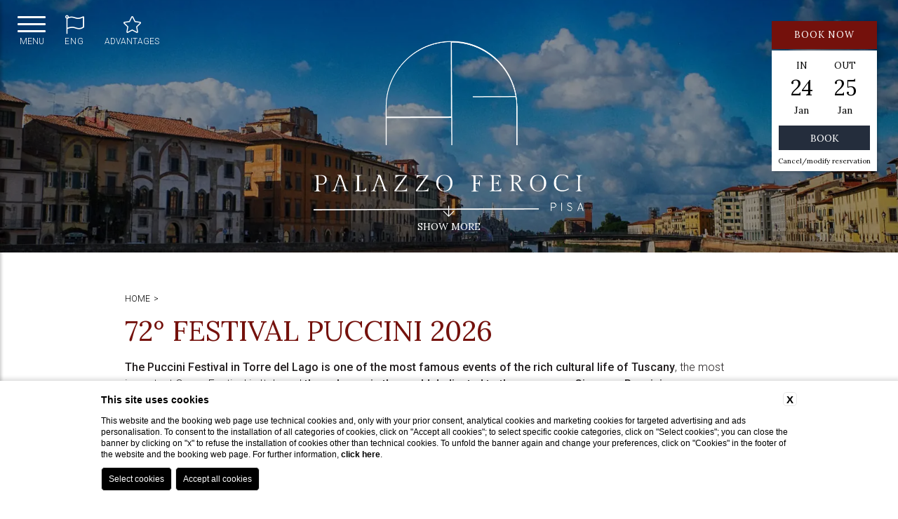

--- FILE ---
content_type: text/html; charset=UTF-8
request_url: https://www.palazzoferoci.com/en/news/puccini-festival
body_size: 27500
content:
 <!DOCTYPE html>
 <html>

     <head>

         
    <title>Book Palazzo Feroci and take part in the Festival Pucciniano 2026</title>
    <meta name="description" content="Choose Palazzo Feroci in Pisa to participate in the Puccini Festival 2026  in Torre del Lago. 
Find out more about the event www.puccinifestival.it and book this hotel now!">
    <meta property="og:locale" content="en_US">
    <meta property="og:type" content="website">
    <meta property="og:title" content="Book Palazzo Feroci and take part in the Festival Pucciniano 2026">
    <meta property="og:description" content="Choose Palazzo Feroci in Pisa to participate in the Puccini Festival 2026  in Torre del Lago. 
Find out more about the event www.puccinifestival.it and book this hotel now!">
    <meta property="og:url" content="https://www.palazzoferoci.com/en/news/puccini-festival">
    <meta property="og:site_name" content="Palazzo Feroci">
    <meta property="og:image" content="https://cdn.blastness.biz/media/664/thumbs/medium/locandina-festival-puccini-2026.jpg" >
    <meta name="twitter:card" content="summary">
    <meta name="twitter:site" content="https://www.palazzoferoci.com/en/news/puccini-festival">
    <meta name="twitter:creator" content="">
   
    <link rel="preconnect" href="https://cdn.blastness.biz">
    <link rel="dns-prefetch" href="https://cdn.blastness.biz">
            <style>
                body{
                    -webkit-font-smoothing: antialiased;
                    -moz-osx-font-smoothing: grayscale;
                    text-rendering: optimizeLegibility;
                    font-smoothing: antialiased;
                }
            </style>
            <link rel="alternate" hreflang="it" href="https://www.palazzoferoci.com/it/news/festival-pucciniano" />
<link rel="alternate" hreflang="x-default" href="https://www.palazzoferoci.com/it/news/festival-pucciniano" />
<link rel="alternate" hreflang="en" href="https://www.palazzoferoci.com/en/news/puccini-festival" />
    <link rel="canonical" href="https://www.palazzoferoci.com/en/news/puccini-festival" />

         <meta http-equiv="Content-Type" content="text/html; charset=utf-8" />
         <meta name="format-detection" content="telephone=no">
         <meta name="viewport" content="width=device-width, initial-scale=1.0, maximum-scale=1.0, user-scalable=0">
         <meta http-equiv="Content-Type" content="text/html; charset=utf-8" />

         <link rel="icon" type="image/png" sizes="16x16" href="/templates/jason/public/assets/css/images/favicon.ico">

         <style>
a,abbr,acronym,address,applet,article,aside,audio,b,big,blockquote,body,canvas,caption,center,cite,code,dd,del,details,dfn,div,dl,dt,em,embed,fieldset,figcaption,figure,footer,form,h1,h2,h3,h4,h5,h6,header,hgroup,html,i,iframe,img,ins,kbd,label,legend,li,mark,menu,nav,object,ol,output,p,pre,q,ruby,s,samp,section,small,span,strike,sub,summary,sup,table,tbody,td,tfoot,th,thead,time,tr,tt,u,ul,var,video{margin:0;padding:0;border:0;font-size:100%;font:inherit;vertical-align:baseline}*{outline:0}html{-webkit-box-sizing:border-box;box-sizing:border-box}*,:after,:before{-webkit-box-sizing:inherit;box-sizing:inherit}article,aside,details,figcaption,figure,footer,header,hgroup,menu,nav,section{display:block}body{line-height:1}ol,ul{list-style:none}blockquote,q{quotes:none}blockquote:after,blockquote:before,q:after,q:before{content:"";content:none}table{border-collapse:collapse;border-spacing:0}.clearfix:after,.clearfix:before{content:"";display:table}.clearfix:after{clear:both}.cont_show{position:absolute;-webkit-transform:translate(-50%);-ms-transform:translate(-50%);transform:translate(-50%);left:50%;bottom:30px;text-align:center;z-index:10;cursor:pointer}@media screen and (max-width:750px){.cont_show{display:none}}.cont_show .show{-webkit-animation-name:bounce;animation-name:bounce;-webkit-animation-fill-mode:both;-moz-animation-fill-mode:both;-ms-animation-fill-mode:both;-o-animation-fill-mode:both;animation-iteration-count:infinite;-moz-animation-iteration-count:infinite;-webkit-animation-iteration-count:infinite;animation-fill-mode:both;-webkit-animation-duration:2.5s;animation-duration:2.5s}@-webkit-keyframes bounce{0%,20%,50%,80%,to{-webkit-transform:translateY(0)}40%{-webkit-transform:translateY(-30px)}60%{-webkit-transform:translateY(-15px)}}@keyframes bounce{0%,20%,50%,80%,to{-webkit-transform:translateY(0);transform:translateY(0)}40%{-webkit-transform:translateY(-10px);transform:translateY(-10px)}60%{-webkit-transform:translateY(-10px);transform:translateY(-10px)}}.cont_show .fa{color:#fff;font-size:70px;cursor:pointer}.cont_site,.header-menu__cont-fr,.header-menu__item,.header-top,.header-top__img,.header-top__logo-scroll{-webkit-transition:all .5s ease 0s;transition:all .5s ease 0s}picture{position:relative;overflow:hidden;display:inline-block}picture,picture img{height:100%;width:100%}picture img{position:absolute;-o-object-fit:cover;object-fit:cover;left:0;top:0}.lazy{opacity:0}.lazied{opacity:1;-webkit-transition:all .5s ease 0s;transition:all .5s ease 0s}html{height:100%;font-size:10px!important}@media screen and (max-width:750px){html{font-size:8px}}body,header .swiper-slide,header .swiper-wrapper{height:100%}body{background-color:#fff}.icon{font-family:Byom Icons}[data-aos=flip-down],[data-aos=flip-up]{-webkit-transform:perspective(2500px) rotateX(-90deg);transform:perspective(2500px) rotateX(-90deg)}a{text-decoration:none}#zindex{z-index:0}@media screen and (min-width:1025px){#zindex{z-index:1025}}.header{height:100%;width:100%}@media screen and (max-width:1024px){.header{height:auto}}.header .header-layover{width:100%;height:100%;z-index:3;background:rgba(0,0,0,.4);position:absolute}@media screen and (max-width:1024px){.header .header-layover{display:none}}.header .header-gallery{height:100%;width:100%;overflow:hidden;position:relative}@media screen and (max-width:1024px){.header .header-gallery{height:270px;-webkit-transform:translateX(0);-ms-transform:translateX(0);transform:translateX(0);-webkit-transition:all .8s ease 0s;transition:all .8s ease 0s}}.header .header-gallery .swiper-slide picture{position:relative;height:100%;width:100%;overflow:hidden;display:inline-block}.header .header-gallery .swiper-slide picture img{position:absolute;width:100%;height:100%;-o-object-fit:cover;object-fit:cover;left:0;top:0}.header .header-gallery .fa-angle-left,.header .header-gallery .fa-angle-right{background-image:none!important;right:50px;font-size:70px;color:#fff;bottom:188px;top:auto}@media screen and (max-width:750px){.header .header-gallery .fa-angle-left,.header .header-gallery .fa-angle-right{display:none}}.header .header-gallery .fa-angle-left{left:50px}.header .header-gallery .swiper-pagination{width:auto!important;padding:10px!important;border-radius:23px!important;bottom:20px!important;left:.75%!important}.header .header-gallery .swiper-pagination .swiper-pagination-bullet{height:13px!important;width:13px!important;background:#fff;opacity:.7!important}.header .header-gallery .swiper-pagination .swiper-pagination-bullet-active{background:#e4289f;opacity:1!important}@media screen and (max-width:750px){.header .header-gallery .swiper-pagination{display:none}}.header .header-gallery .pagination-text-on-photo{bottom:110px!important;left:50%!important;-webkit-transform:translateX(-50%);-ms-transform:translateX(-50%);transform:translateX(-50%)}@media screen and (max-width:1024px){.header .header-gallery .pagination-text-on-photo{-webkit-transform:unset;-ms-transform:unset;transform:unset;left:10px!important;bottom:10px!important}}@media screen and (max-width:750px){.header .header-gallery .pagination-text-on-photo{display:none}}.header .header-gallery .logo-gallery-top{position:absolute;z-index:10;height:250px;left:50%;top:50%;-webkit-transform:translate(-50%,-50%);-ms-transform:translate(-50%,-50%);transform:translate(-50%,-50%)}@media screen and (max-width:1024px){.header .header-gallery .logo-gallery-top{display:none}}.header .header-gallery__show{font-size:18px;color:#fff;text-transform:uppercase}.header .header-gallery .show-more{font-size:14px}@media screen and (max-width:1024px){.header .header-gallery{height:370px}}.header-top{width:100%;height:140px;position:fixed;top:0;z-index:3;-webkit-box-shadow:10px 0 10px 0 rgba(0,0,0,.5);box-shadow:10px 0 10px 0 rgba(0,0,0,.5);background:#fff}@media screen and (max-width:1024px){.header-top{height:100px;z-index:100;-webkit-transform:translateX(0);-ms-transform:translateX(0);transform:translateX(0);background:hsla(0,0%,100%,.9)}}@media screen and (max-width:1024px){.header-top.move{-webkit-transform:translateX(250px);-ms-transform:translateX(250px);transform:translateX(250px)}}.header-top__logo--modello1{left:20px;top:25px;position:absolute;display:inline-block}@media screen and (max-width:1024px){.header-top__logo--modello1{top:9px}}.header-top__logo--modello2{-webkit-transform:translate(-50%);-ms-transform:translate(-50%);transform:translate(-50%);left:50%;top:14px;position:absolute}@media screen and (min-width:1025px){.header-top__logo--modello2 .header-top__img{height:96px}}.header-top__logo--tetris{display:block;margin:85px auto 0}@media screen and (max-width:1024px){.header-top__logo--tetris{margin-top:0;top:9px}}.header-top__logo--tetris .header-top__img{height:130px}@media screen and (max-width:1024px){.header-top__logo--tetris .header-top__img{height:85px}}@media screen and (max-width:1024px){.header-top__logo{-webkit-transform:translate(-50%);-ms-transform:translate(-50%);transform:translate(-50%);left:50%;top:9px;position:absolute}}.header-top__img{height:96px}@media screen and (max-width:1024px){.header-top__img{height:78px}}.header-top__logo-scroll{left:20px;position:absolute;display:inline-block;top:-120px}.header-top__logo-scroll img{height:77px}.header-top__lang{position:absolute;right:40px;top:35px;height:30px;background:#e4289f;text-align:center;color:#fff;top:20px}@media screen and (max-width:750px){.header-top__lang{right:10px}}.header-top__lang .lang{position:absolute;width:auto;top:10px;text-transform:uppercase;margin-left:9px;font-size:12px}.header-top__lang i{position:absolute;top:8px;right:5px;font-size:12px}.header-top__lang select{opacity:0;width:100%;height:100%;top:0;left:0;cursor:pointer}.header-top__lang--tetris{margin-top:20px;position:relative;right:auto;height:auto;background:initial;color:initial;top:auto;display:none}@media screen and (max-width:1024px){.header-top__lang--tetris{text-align:right;padding-right:15px}}.header-top__lang--tetris ul li{display:inline-block;margin-right:7px}.header-top__lang--tetris ul li:last-child{margin-right:0}.header-top__lang--tetris ul li a{font-size:1.4rem;text-transform:uppercase}.header-top__lang--tetris ul li.active a{color:#e4289f;font-weight:700}@media screen and (min-width:1025px){.header-top--modello2{height:155px}}.header-top--tetris{-webkit-transition:all .5s ease 0s;transition:all .5s ease 0s;left:-326px;z-index:100;width:326px;height:100%;position:fixed;text-align:center;-webkit-box-shadow:2px 2px 4px rgba(0,0,0,.2);box-shadow:2px 2px 4px rgba(0,0,0,.2)}@media screen and (max-width:1024px){.header-top--tetris{left:0;width:100%;height:100px}}.header-top--tetris_active{left:0}.header__qr{position:fixed;z-index:10}@media screen and (max-width:1024px){.header__qr{display:none}}.header__qr--modello1{top:20px;right:130px}.header__qr--modello1.quick_reserve--onlydate{top:180px;left:auto;right:30px}.header__qr--modello1.quick_reserve--long{display:none}.header__qr--modello2{top:155px;right:auto;-webkit-transform:translate(-50%);-ms-transform:translate(-50%);transform:translate(-50%);left:50%;padding:10px;-webkit-transition:top .5s ease 0s;transition:top .5s ease 0s}.header__qr--modello2.quick_reserve--onlydate{top:180px;left:auto;right:30px;-webkit-transform:initial;-ms-transform:initial;transform:none}.header__qr--modello2.quick_reserve--long{display:none}.header__qr--tetris{top:30px;right:30px;-webkit-transition:all .5s ease 0s;transition:all .5s ease 0s;-webkit-box-shadow:2px 2px 4px rgba(0,0,0,.2);box-shadow:2px 2px 4px rgba(0,0,0,.2)}.header__qr--tetris .qr-prenota-ora{cursor:pointer}.header__qr--tetris.quick_reserve-active{-webkit-box-shadow:2px 2px 4px rgba(0,0,0,.2);box-shadow:2px 2px 4px rgba(0,0,0,.2)}.header__qr--tetris.quick_reserve-active .qr li:nth-child(2),.header__qr--tetris.quick_reserve-active .qr li:nth-child(3),.header__qr--tetris.quick_reserve-active .qr li:nth-child(4){opacity:1;pointer-events:auto}.header__qr--tetris_scroll{top:17px;-webkit-box-shadow:none;box-shadow:none}.header__qr--tetris_scroll .qr li:nth-child(2),.header__qr--tetris_scroll .qr li:nth-child(3),.header__qr--tetris_scroll .qr li:nth-child(4){opacity:0;pointer-events:none;-webkit-transition:all .5s ease 0s;transition:all .5s ease 0s}.header__qr--tetris.quick_reserve--full{width:260px;padding:20px}.header__qr--tetris.quick_reserve--full .qr{-ms-flex-wrap:wrap;flex-wrap:wrap;-webkit-box-pack:justify;-ms-flex-pack:justify;justify-content:space-between}.header__qr--tetris.quick_reserve--full .qr li{width:49%;margin-right:0;margin-bottom:9px}.header__qr--tetris.quick_reserve--full .qr li:first-child{width:100%}.header__qr--tetris.quick_reserve--full .qr li:last-child,.header__qr--tetris.quick_reserve--full .qr li:nth-last-child(2){margin-bottom:0}@media screen and (max-width:1220px){.header__qr--tetris.quick_reserve--full .qr li:nth-child(3),.header__qr--tetris.quick_reserve--full .qr li:nth-child(5){display:block}}.header__qr--tetris.quick_reserve--long{width:700px;padding:10px;-webkit-transition:top .5s ease 0s;transition:top .5s ease 0s}.header__qr--tetris.quick_reserve--long .qr{-ms-flex-wrap:nowrap;flex-wrap:nowrap}.header__qr--tetris.quick_reserve--long .qr li{width:15%;margin-right:6px;margin-bottom:0}.header__qr--tetris.quick_reserve--long .qr li:first-child{width:26%}.header__qr--tetris.quick_reserve--long .qr li:last-child{margin-right:0}@media screen and (max-width:1220px){.header__qr--tetris.quick_reserve--long .qr li:nth-child(3),.header__qr--tetris.quick_reserve--long .qr li:nth-child(5){display:block}}.vantaggi-tipo1{position:fixed;top:24px;left:138px;display:-webkit-box;display:-ms-flexbox;display:flex;-webkit-box-align:center;-ms-flex-align:center;align-items:center;-webkit-box-pack:center;-ms-flex-pack:center;justify-content:center;-webkit-box-orient:vertical;-webkit-box-direction:normal;-ms-flex-direction:column;flex-direction:column;width:100px;z-index:5}@media screen and (max-width:1024px){.vantaggi-tipo1{left:20px;width:200px}}@media screen and (max-width:700px){.vantaggi-tipo1{width:100%;left:0;top:100px;z-index:3}}.vantaggi-tipo1:hover .vantaggi-tipo1-text{max-height:300px;padding-top:15px;padding-bottom:15px}.vantaggi-tipo1-title{color:#fff;font-size:20px;-webkit-box-orient:vertical;-webkit-box-direction:normal;-ms-flex-direction:column;flex-direction:column;display:-webkit-box;display:-ms-flexbox;display:flex;-webkit-box-align:center;-ms-flex-align:center;align-items:center;-webkit-box-pack:center;-ms-flex-pack:center;justify-content:center;margin-bottom:13px;text-transform:lowercase}@media screen and (max-width:1024px){.vantaggi-tipo1-title{-webkit-box-orient:horizontal;-webkit-box-direction:normal;-ms-flex-direction:row;flex-direction:row;width:100%;-webkit-box-pack:start;-ms-flex-pack:start;justify-content:flex-start}}@media screen and (max-width:700px){.vantaggi-tipo1-title{width:100%;background:rgba(0,0,0,.5);-webkit-box-orient:unset;-webkit-box-direction:unset;-ms-flex-direction:unset;flex-direction:unset;padding:4px 0;margin-bottom:0;-webkit-box-pack:center;-ms-flex-pack:center;justify-content:center}}.vantaggi-tipo1-title__icon{font-size:24px}@media screen and (max-width:1024px){.vantaggi-tipo1-title__icon{margin-right:7px}}.vantaggi-tipo1-title__testo{margin-top:5px;font-size:12px;text-transform:uppercase}.vantaggi-tipo1-text{width:200px;background:rgba(0,0,0,.5);color:#fff;font-weight:300;font-size:13px;max-height:0;overflow:hidden;padding:0 15px;pointer-events:none;-webkit-transition:all .5s ease 0s;transition:all .5s ease 0s}@media screen and (max-width:700px){.vantaggi-tipo1-text{width:100%}}.vantaggi-tipo1-text-list-element{padding-bottom:10px;text-align:center}@media screen and (max-width:700px){.vantaggi-tipo1-text-list-element{width:100%;display:-webkit-box;display:-ms-flexbox;display:flex;-webkit-box-pack:center;-ms-flex-pack:center;justify-content:center}}.vantaggi-tipo1-text-list-element:last-child{padding-bottom:0}.vantaggi-tipo1-text-list-element__icon{font-size:18px;width:100%;text-align:center;margin-bottom:3px;color:#fff;width:20px;margin-right:7px}.vantaggi-tipo2{position:absolute;bottom:65px;left:20px;display:-webkit-box;display:-ms-flexbox;display:flex;-webkit-box-align:center;-ms-flex-align:center;align-items:center;-webkit-box-pack:center;-ms-flex-pack:center;justify-content:center;-webkit-box-orient:vertical;-webkit-box-direction:normal;-ms-flex-direction:column;flex-direction:column;width:300px;background:rgba(0,0,0,.5);z-index:100}@media screen and (max-width:1024px){.vantaggi-tipo2{position:relative;bottom:unset;left:unset;margin:15px auto 0}}.vantaggi-tipo2-title{color:#fff;font-size:20px;display:-webkit-box;display:-ms-flexbox;display:flex;-webkit-box-align:center;-ms-flex-align:center;align-items:center;-webkit-box-pack:center;-ms-flex-pack:center;justify-content:center;margin-bottom:13px;text-transform:lowercase;background:rgba(0,0,0,.5);width:100%;padding:10px 5px}.vantaggi-tipo2-title__icon{font-size:24px;margin-right:7px}.vantaggi-tipo2-title__testo{margin-top:5px;font-size:12px;text-transform:uppercase}.vantaggi-tipo2-text{color:#fff;font-weight:300;font-size:13px;padding:0 15px;pointer-events:none;-webkit-transition:all .5s ease 0s;transition:all .5s ease 0s}.vantaggi-tipo2-text-list-element{padding-bottom:10px;text-align:center;display:-webkit-box;display:-ms-flexbox;display:flex;text-align:left}.vantaggi-tipo2-text-list-element__icon{font-size:18px;text-align:center;margin-bottom:3px;color:#fff;width:20px;margin-right:10px}.quick_reserve--full{width:auto;background:#fff}.quick_reserve--full .qr{display:-webkit-box;display:-ms-flexbox;display:flex}.quick_reserve--full .qr li{width:100px;height:35px;background:#e4289f;margin-right:8px;position:relative;font-size:1.5rem;padding-left:10px;padding-top:10px;color:#fff}@media screen and (max-width:1220px){.quick_reserve--full .qr li:nth-child(3),.quick_reserve--full .qr li:nth-child(5){display:none}}.quick_reserve--full .qr li:first-child{width:170px}.quick_reserve--full .qr li:first-child i{top:9px}.quick_reserve--full .qr li i{position:absolute;right:10px;top:9px;font-size:17px;color:#fff}.quick_reserve--full .qr li input,.quick_reserve--full .qr li select{-webkit-appearance:none;opacity:0;width:100%;height:100%;position:absolute;top:0;left:0;border:0;cursor:pointer;z-index:100;color:#fff}.quick_reserve--full .qr li select option{color:#000}.quick_reserve--full .qr li:nth-last-child(2){background:#e4289f;color:#fff}.quick_reserve--full .qr li:nth-last-child(2) input,.quick_reserve--full .qr li:nth-last-child(2) select{opacity:1;width:80%;margin-left:10%;background:#e4289f;-webkit-appearance:none;text-transform:capitalize;font-size:19px}.quick_reserve--full .qr li:last-child{background:transparent;text-align:center;padding-top:9px;padding-left:0;border:0}.quick_reserve--full .qr li:last-child a{color:#000;font-size:1.2rem;display:block}.quick_reserve--long{width:auto;background:#fff}.quick_reserve--long .qr{display:-webkit-box;display:-ms-flexbox;display:flex}.quick_reserve--long .qr li{width:100px;height:35px;background:#e4289f;margin-right:8px;position:relative;font-size:1.5rem;padding-left:10px;padding-top:10px;color:#fff}@media screen and (max-width:1220px){.quick_reserve--long .qr li:nth-child(3),.quick_reserve--long .qr li:nth-child(5){display:none}}.quick_reserve--long .qr li:first-child{width:170px}.quick_reserve--long .qr li:first-child i{top:9px}.quick_reserve--long .qr li i{position:absolute;right:10px;top:9px;font-size:17px;color:#fff}.quick_reserve--long .qr li input,.quick_reserve--long .qr li select{-webkit-appearance:none;opacity:0;width:100%;height:100%;position:absolute;top:0;left:0;border:0;cursor:pointer;z-index:100;color:#fff}.quick_reserve--long .qr li select option{color:#000}.quick_reserve--long .qr li:nth-last-child(2){background:#e4289f;color:#fff}.quick_reserve--long .qr li:nth-last-child(2) input,.quick_reserve--long .qr li:nth-last-child(2) select{opacity:1;width:80%;margin-left:10%;background:#e4289f;font-size:1.5rem;-webkit-appearance:none}.quick_reserve--long .qr li:last-child{background:transparent;text-align:center;padding-top:9px;padding-left:0;border:0}.quick_reserve--long .qr li:last-child a{color:#000;font-size:1.2rem;display:block}.quick_reserve--onlydate{width:150px;position:fixed;z-index:100;padding:0}.quick_reserve--onlydate .qr{display:-webkit-box;display:-ms-flexbox;display:flex;-ms-flex-wrap:wrap;flex-wrap:wrap}.quick_reserve--onlydate .qr>li:first-child{height:40px;line-height:40px;text-align:center;background-color:#e4289f;color:#fff;font-size:13px;letter-spacing:1px;margin-bottom:2px;text-transform:uppercase}.quick_reserve--onlydate .qr>li:nth-child(2){padding:15px 12px 2px;background-color:#fff}.quick_reserve--onlydate .qr>li:last-child{margin-bottom:0;background-color:#fff}.quick_reserve--onlydate .qr>li:last-child a{color:#000}.quick_reserve--onlydate .qr li:nth-child(2) li{width:50%;display:inline-block;text-align:center;height:90px;position:relative;font-size:0;margin-left:-1px}.quick_reserve--onlydate .qr>li:nth-child(3){padding:0 10px;text-align:center;background-color:#fff}.quick_reserve--full .quick_reserve--onlydate .qr>li:nth-child(3) li select,.quick_reserve--long .quick_reserve--onlydate .qr>li:nth-child(3) li select,.quick_reserve--onlydate .qr>li:nth-child(3) input,.quick_reserve--onlydate .quick_reserve--full .qr>li:nth-child(3) li select,.quick_reserve--onlydate .quick_reserve--long .qr>li:nth-child(3) li select{background:#512c5a;line-height:30px;height:35px;color:#fff;font-family:Work Sans,sans-serif;font-size:14px;border:0;text-transform:uppercase;padding:0 15px;cursor:pointer}.quick_reserve--onlydate .qr>li:nth-child(4){text-align:center;background:#fff;padding:11px 0 9px}.quick_reserve--onlydate .qr li{width:100%;position:relative;text-align:center}.quick_reserve--full .quick_reserve--onlydate .qr li select,.quick_reserve--long .quick_reserve--onlydate .qr li select,.quick_reserve--onlydate .qr li input,.quick_reserve--onlydate .quick_reserve--full .qr li select,.quick_reserve--onlydate .quick_reserve--long .qr li select{-webkit-appearance:none;border:0;cursor:pointer;height:40px;position:relative;width:100%}.quick_reserve--onlydate .qr li ul{display:-webkit-box;display:-ms-flexbox;display:flex;-ms-flex-wrap:wrap;flex-wrap:wrap}.quick_reserve--onlydate .qr li ul li{width:50%;position:relative;text-align:center;background-color:#fff}.quick_reserve--onlydate .qr li ul li .label{font-size:13px}.quick_reserve--full .quick_reserve--onlydate .qr li ul li select,.quick_reserve--long .quick_reserve--onlydate .qr li ul li select,.quick_reserve--onlydate .qr li ul li input,.quick_reserve--onlydate .quick_reserve--full .qr li ul li select,.quick_reserve--onlydate .quick_reserve--long .qr li ul li select{opacity:0;height:100%;position:absolute;top:0;left:0}.quick_reserve--onlydate .qr li .arrivo,.quick_reserve--onlydate .qr li .partenza{font-size:30px;margin:10px 0}.quick_reserve--onlydate .qr li .arrivo.mm,.quick_reserve--onlydate .qr li .mm.partenza{font-size:14px}.pecetta{position:fixed;right:-180px;z-index:4;top:100px;width:170px;height:70px;background-color:#e4289f;-webkit-transition:right .5s ease 0s;transition:right .5s ease 0s;display:none}.pecetta:hover{right:0!important}.pecetta a{display:block;width:100%;height:100%}.pecetta a div{position:absolute;-webkit-transform:translateY(-50%);-ms-transform:translateY(-50%);transform:translateY(-50%);top:50%;left:17px}.pecetta a div:first-child{text-transform:uppercase;left:auto;right:20px;font-size:2.5rem;color:#fff}.pecetta a div i{font-size:48px;color:#fff}.pecetta.pecetta--tetris-long{display:block}.header-menu{-webkit-transition:top .5s ease 0s;transition:top .5s ease 0s;position:fixed;z-index:4}.header-menu__item{position:relative;display:inline-block;margin-right:10px}.header-menu__item:last-child{margin-right:0}.header-menu__cont-fr{display:none;position:absolute;right:0;font-size:24px;color:#fff;cursor:pointer;top:-8px;z-index:1}.header-menu__cont-fr svg{-webkit-transition:all .5s ease 0s;transition:all .5s ease 0s;font-size:28px}.header-menu__cont-fr.rotate svg{-webkit-transform:rotate(-180deg);-ms-transform:rotate(-180deg);transform:rotate(-180deg)}@media screen and (max-width:1024px){.header-menu__cont-fr{display:block}}.header-menu__link{text-decoration:none;font-size:1.5rem;color:#000;font-family:,sans-serif;text-transform:uppercase}@media screen and (max-width:1024px){.header-menu{left:0;width:250px;height:100%;-webkit-overflow-scrolling:touch;overflow:auto;background:#e4289f;top:0;-webkit-transform:translate(-100%);-ms-transform:translate(-100%);transform:translate(-100%);-webkit-transition:initial;transition:initial;z-index:0}}@media screen and (min-width:1025px){.header-menu--modello1{top:94px;right:40px}}@media screen and (min-width:1025px){.header-menu--modello2{width:100%;text-align:center;right:auto;top:120px;z-index:11}}.header-menu--tetris{-webkit-transition:all .5s ease 0s;transition:all .5s ease 0s;left:-326px;z-index:110;text-align:center;margin-top:250px;width:326px}@media screen and (max-width:1024px){.header-menu--tetris{left:0;margin-top:0;width:250px}}.header-menu--tetris_active{left:0}.header-menu--tetris .header-menu__ul{width:80%;margin:0 auto}.header-menu--tetris .header-menu__ul .header-menu__item{margin-right:0;padding-bottom:0;margin-bottom:3px;display:list-item}.header-menu--tetris .header-menu__ul .header-menu__item .menu-child{right:-181px;left:auto}@media screen and (max-width:1024px){.header-menu--tetris .header-menu__ul .header-menu__item .menu-child{right:unset}}.header-menu--tetris .header-menu__ul .header-menu__item:hover .menu-child{top:0}@media screen and (max-width:1024px){.header-menu--tetris .header-menu__ul .header-menu__item:hover .menu-child{top:7px}}.header-menu.visible{-webkit-transform:translate(0);-ms-transform:translate(0);transform:translate(0);-webkit-transition-delay:0s;transition-delay:0s}@media screen and (max-width:1024px){.header-menu.hide-menu{-webkit-transition-delay:0s;transition-delay:0s}}@media screen and (max-width:1024px){.header-menu__ul{height:100%;width:80%;margin:0 auto;padding-top:80px}}.header-menu__item{padding-bottom:10px}@media screen and (max-width:1024px){.header-menu__item{display:list-item;margin-right:0;margin-bottom:16px;text-align:left;padding-bottom:6px;border-bottom:none}}@media screen and (max-width:1024px){.header-menu__item:last-child{border-bottom:0}}@media screen and (min-width:1025px){.header-menu__item:hover .header-menu__link{color:#fff;background:#e4289f;border-bottom:2px solid #e4289f}}@media screen and (min-width:1025px){.header-menu__item:hover .menu-child{top:33px;visibility:visible;opacity:1;pointer-events:visible;-webkit-transform:translateY(0);-ms-transform:translateY(0);transform:translateY(0)}}.header-menu__item--active .header-menu__link{color:#fff;background-color:#e4289f;border-bottom:2px solid #e4289f}@media screen and (max-width:1024px){.header-menu__item--active .header-menu__link{background-color:initial}}.header-menu__link{font-size:15px;letter-spacing:1px;border-bottom:2px solid #fff;padding:8px 8px 4px;-webkit-transition:all .2s ease 0s;transition:all .2s ease 0s;display:block}@media screen and (max-width:1024px){.header-menu__link{font-size:2rem;color:#fff;border-bottom:none}}.header-menu--open{left:0}.header-menu__cont-fr{top:2px}.header-menu__cont-fr.rotate{-webkit-transform:rotate(-180deg);-ms-transform:rotate(-180deg);transform:rotate(-180deg)}.menu-child{overflow:hidden;top:27px;width:180px;-webkit-transition:all .5s ease 0s;transition:all .5s ease 0s;left:0;padding:0 6px;text-align:left;position:absolute;background-color:#e4289f}.menu-child .menu-child__item{display:list-item;margin-right:0}.menu-child .menu-child__item .menu-child__link{text-decoration:none;font-size:1.4rem;color:#fff;font-family:,sans-serif;text-transform:capitalize}@media screen and (min-width:1025px){.menu-child{-webkit-transform:translateY(30px);-ms-transform:translateY(30px);transform:translateY(30px);visibility:hidden;opacity:0;pointer-events:none}}@media screen and (max-width:1024px){.menu-child{max-height:0}}.menu-child__item{line-height:36px;border-bottom:1px solid #fff}.menu-child__item:first-child{padding-top:6px}.menu-child__item:last-child{border-bottom:0 solid}.menu-child .menu-child__item--active .menu-child__link{color:#fff}@media screen and (max-width:1024px){.menu-child__link{font-size:1.7rem}}@media screen and (max-width:1024px){.menu-child{top:7px;width:auto;padding:0 0 0 6px;position:relative}}@media screen and (max-width:1024px){.menu-child.open{max-height:500px}}.menu-child--hide{display:none}@media screen and (max-width:1024px){.menu-child--hide{display:block}}.cont_hamb{cursor:pointer;width:40px;height:auto;position:fixed;left:10px;z-index:20;top:26px;display:none;z-index:110}@media screen and (max-width:1024px){.cont_hamb{display:block}}.cont_hamb div{width:100%;border-radius:10px;height:4px;background-color:#e4289f;-webkit-transition:background-color 1s ease 0s;transition:background-color 1s ease 0s;margin-bottom:6px}.cont_hamb div:last-child{margin-bottom:0}.cont_hamb.active-hamb div:first-child{-webkit-transform:rotate(40deg)!important;-ms-transform:rotate(40deg)!important;transform:rotate(40deg)!important;top:12px!important;position:relative!important}.cont_hamb.active-hamb div:nth-child(2){opacity:0!important}.cont_hamb.active-hamb div:nth-child(3){-webkit-transform:rotate(-40deg)!important;-ms-transform:rotate(-40deg)!important;transform:rotate(-40deg)!important;position:relative!important;bottom:8px!important}@media screen and (max-width:1024px){.cont_hamb{top:36px}}@media screen and (max-width:1024px){.cont_hamb div{border-radius:1px}}.super_cont{height:100%}.super_cont .lingue_new{text-align:center;width:50px;display:-webkit-inline-box;display:-ms-inline-flexbox;display:inline-flex;position:fixed;top:18px;right:unset;left:80px;text-transform:uppercase;font-size:13px;padding:8px 4px;letter-spacing:1px;z-index:111;color:#fff;background:#e4289f;-webkit-transition:all .5s ease 0s;transition:all .5s ease 0s;cursor:pointer}@media screen and (max-width:1024px){.super_cont .lingue_new{left:unset;right:10px;top:22px;color:#000}}.super_cont .lingue_new .titolo-lingua{font-family:Montserrat,sans-serif;font-size:12px;font-weight:500;display:-webkit-box;display:-ms-flexbox;display:flex;-ms-flex-wrap:wrap;flex-wrap:wrap;-webkit-box-pack:center;-ms-flex-pack:center;justify-content:center;-webkit-box-align:center;-ms-flex-align:center;align-items:center;-webkit-box-orient:vertical;-webkit-box-direction:reverse;-ms-flex-direction:column-reverse;flex-direction:column-reverse;width:100%}.super_cont .lingue_new .titolo-lingua i{margin-left:2px;color:#fff;-webkit-transition:all .5s ease 0s;transition:all .5s ease 0s;position:relative;top:-3px;width:100%;font-size:27px}.super_cont .lingue_new_menu_open,.super_cont .lingue_new_menu_open .titolo-lingua i{color:#000}.super_cont .lingue_new .container-lingue{display:none;position:absolute;top:50px;width:100%;left:0;padding:9px 9px 0;color:#fff;background:#e4289f}.super_cont .lingue_new .container-lingue a{margin-bottom:9px;color:#fff;cursor:pointer;font-family:Montserrat,sans-serif;font-size:12px;font-weight:500;display:-webkit-box;display:-ms-flexbox;display:flex;-ms-flex-wrap:wrap;flex-wrap:wrap;-webkit-box-pack:center;-ms-flex-pack:center;justify-content:center;-webkit-box-align:center;-ms-flex-align:center;align-items:center;-webkit-box-orient:vertical;-webkit-box-direction:reverse;-ms-flex-direction:column-reverse;flex-direction:column-reverse}.super_cont .lingue_new.lingue_new--open .container-lingue{display:block}.super_cont .lingue_new.lingue_new--open .titolo-lingua i{top:-3px;width:100%;-webkit-transform:none;-ms-transform:none;transform:none}.super_cont .lingue_new.move{right:-86px}@media screen and (max-width:1024px){.super_cont{overflow:hidden;height:auto;z-index:100}}@media screen and (min-width:950px){.scroll .header-top{height:110px}}@media screen and (min-width:1025px){.scroll .header-top--modello2{height:130px}}@media screen and (min-width:1025px){.scroll .header-top--tetris{height:100%}}@media screen and (min-width:1025px){.scroll .header-menu{top:68px}}@media screen and (min-width:1025px){.scroll .header-menu--modello2{top:95px}}@media screen and (min-width:1025px){.scroll .header-menu--tetris{top:auto}}@media screen and (max-width:1000px) and (min-width:751px){.scroll .header-top__logo{top:13px}}@media screen and (max-width:1024px){.scroll .header-top__logo{top:9px}}@media screen and (min-width:951px){.scroll .header-top__logo img{height:70px}}@media screen and (min-width:1025px){.scroll .header-top__logo--tetris img{height:130px}}@media screen and (max-width:1024px){.scroll .header-top__logo--tetris img{height:85px}}.scroll .header__qr--modello2{top:130px}.scroll .header__qr--tetris.quick_reserve--long{top:-60px}.scroll .pecetta{right:-94px}.scroll .super_cont .lingue_new,.scroll .super_cont .lingue_new .titolo-lingua i{color:#000}.cont_site{position:relative;background:#fff;height:100%;z-index:2}@media screen and (max-width:1024px){.cont_site{-webkit-transform:translateX(0);-ms-transform:translateX(0);transform:translateX(0);height:auto}}@media screen and (max-width:1024px){.cont_site.header-menu--open{-webkit-transform:translateX(250px);-ms-transform:translateX(250px);transform:translateX(250px)}}.cont_site--tetris{width:100%}.cont_site_half{height:50%}@media screen and (max-width:1024px){.cont_site_half{height:auto}}.ui-widget{font-size:1.6rem!important}.header_cont_hamb{text-align:center;cursor:pointer;width:40px;height:auto;position:fixed;left:25px;top:23px;font-family:Montserrat,sans-serif!important;font-size:12px;color:#fff;z-index:110;font-weight:500;-webkit-transition:all .5s ease 2;transition:all .5s ease 2}@media screen and (max-width:1024px){.header_cont_hamb{display:none}}.header_cont_hamb div{width:100%;border-radius:1px;height:3px;background-color:#fff;-webkit-transition:background-color 1s ease 0s;transition:background-color 1s ease 0s;margin-bottom:7px;-webkit-transition:all .5s ease 0s;transition:all .5s ease 0s}.header_cont_hamb_active{color:#55453d}.header_cont_hamb_active div:first-child{-webkit-transform:rotate(40deg)!important;-ms-transform:rotate(40deg)!important;transform:rotate(40deg)!important;top:12px!important;position:relative!important;background:#55453d}.header_cont_hamb_active div:nth-child(2){opacity:0!important}.header_cont_hamb_active div:nth-child(3){-webkit-transform:rotate(-40deg)!important;-ms-transform:rotate(-40deg)!important;transform:rotate(-40deg)!important;position:relative!important;bottom:8px!important;background:#55453d}.header_cont_hamb_scroll{color:#55453d}.header_cont_hamb_scroll div{background:#55453d}.fascia_header{position:fixed;background:hsla(0,0%,100%,.89);height:72px;width:100%;z-index:99;-webkit-box-shadow:2px -1px 7px #000;box-shadow:2px -1px 7px #000;top:-100px;-webkit-transition:all .5s ease 0s;transition:all .5s ease 0s}@media screen and (max-width:1024px){.fascia_header{display:none}}.fascia_header_active{top:0}.fascia_header .logo-fascia{height:50px;left:50%;position:absolute;top:50%;-webkit-transform:translate(-50%,-50%);-ms-transform:translate(-50%,-50%);transform:translate(-50%,-50%)}.qr-container{position:fixed;z-index:200;top:30px;right:30px;-webkit-transition:all .5s ease 0s;transition:all .5s ease 0s}@media screen and (max-width:1024px){.qr-container{display:none}}.scroll .qr-container{top:17px}.qr-container-titolo{height:40px;line-height:40px;text-align:center;background-color:#4f4847;color:#fff;font-size:17px;margin-bottom:2px;text-transform:uppercase;cursor:pointer}.qr-container .header__qr{position:relative;top:unset;right:unset;-webkit-transition:all .5s ease 0s;transition:all .5s ease 0s}.scroll .qr-container .header__qr{opacity:0;pointer-events:none}.qr-container .header__qr li:nth-child(2),.qr-container .header__qr li:nth-child(3),.qr-container .header__qr li:nth-child(4),.scroll .qr-container .header__qr--open{opacity:1;pointer-events:all}
/*# sourceMappingURL=header.min.css.map */
</style>         <style>
[data-aos][data-aos][data-aos-duration="50"],body[data-aos-duration="50"] [data-aos]{transition-duration:50ms}[data-aos][data-aos][data-aos-delay="50"],body[data-aos-delay="50"] [data-aos]{transition-delay:0}[data-aos][data-aos][data-aos-delay="50"].aos-animate,body[data-aos-delay="50"] [data-aos].aos-animate{transition-delay:50ms}[data-aos][data-aos][data-aos-duration="100"],body[data-aos-duration="100"] [data-aos]{transition-duration:.1s}[data-aos][data-aos][data-aos-delay="100"],body[data-aos-delay="100"] [data-aos]{transition-delay:0}[data-aos][data-aos][data-aos-delay="100"].aos-animate,body[data-aos-delay="100"] [data-aos].aos-animate{transition-delay:.1s}[data-aos][data-aos][data-aos-duration="150"],body[data-aos-duration="150"] [data-aos]{transition-duration:.15s}[data-aos][data-aos][data-aos-delay="150"],body[data-aos-delay="150"] [data-aos]{transition-delay:0}[data-aos][data-aos][data-aos-delay="150"].aos-animate,body[data-aos-delay="150"] [data-aos].aos-animate{transition-delay:.15s}[data-aos][data-aos][data-aos-duration="200"],body[data-aos-duration="200"] [data-aos]{transition-duration:.2s}[data-aos][data-aos][data-aos-delay="200"],body[data-aos-delay="200"] [data-aos]{transition-delay:0}[data-aos][data-aos][data-aos-delay="200"].aos-animate,body[data-aos-delay="200"] [data-aos].aos-animate{transition-delay:.2s}[data-aos][data-aos][data-aos-duration="250"],body[data-aos-duration="250"] [data-aos]{transition-duration:.25s}[data-aos][data-aos][data-aos-delay="250"],body[data-aos-delay="250"] [data-aos]{transition-delay:0}[data-aos][data-aos][data-aos-delay="250"].aos-animate,body[data-aos-delay="250"] [data-aos].aos-animate{transition-delay:.25s}[data-aos][data-aos][data-aos-duration="300"],body[data-aos-duration="300"] [data-aos]{transition-duration:.3s}[data-aos][data-aos][data-aos-delay="300"],body[data-aos-delay="300"] [data-aos]{transition-delay:0}[data-aos][data-aos][data-aos-delay="300"].aos-animate,body[data-aos-delay="300"] [data-aos].aos-animate{transition-delay:.3s}[data-aos][data-aos][data-aos-duration="350"],body[data-aos-duration="350"] [data-aos]{transition-duration:.35s}[data-aos][data-aos][data-aos-delay="350"],body[data-aos-delay="350"] [data-aos]{transition-delay:0}[data-aos][data-aos][data-aos-delay="350"].aos-animate,body[data-aos-delay="350"] [data-aos].aos-animate{transition-delay:.35s}[data-aos][data-aos][data-aos-duration="400"],body[data-aos-duration="400"] [data-aos]{transition-duration:.4s}[data-aos][data-aos][data-aos-delay="400"],body[data-aos-delay="400"] [data-aos]{transition-delay:0}[data-aos][data-aos][data-aos-delay="400"].aos-animate,body[data-aos-delay="400"] [data-aos].aos-animate{transition-delay:.4s}[data-aos][data-aos][data-aos-duration="450"],body[data-aos-duration="450"] [data-aos]{transition-duration:.45s}[data-aos][data-aos][data-aos-delay="450"],body[data-aos-delay="450"] [data-aos]{transition-delay:0}[data-aos][data-aos][data-aos-delay="450"].aos-animate,body[data-aos-delay="450"] [data-aos].aos-animate{transition-delay:.45s}[data-aos][data-aos][data-aos-duration="500"],body[data-aos-duration="500"] [data-aos]{transition-duration:.5s}[data-aos][data-aos][data-aos-delay="500"],body[data-aos-delay="500"] [data-aos]{transition-delay:0}[data-aos][data-aos][data-aos-delay="500"].aos-animate,body[data-aos-delay="500"] [data-aos].aos-animate{transition-delay:.5s}[data-aos][data-aos][data-aos-duration="550"],body[data-aos-duration="550"] [data-aos]{transition-duration:.55s}[data-aos][data-aos][data-aos-delay="550"],body[data-aos-delay="550"] [data-aos]{transition-delay:0}[data-aos][data-aos][data-aos-delay="550"].aos-animate,body[data-aos-delay="550"] [data-aos].aos-animate{transition-delay:.55s}[data-aos][data-aos][data-aos-duration="600"],body[data-aos-duration="600"] [data-aos]{transition-duration:.6s}[data-aos][data-aos][data-aos-delay="600"],body[data-aos-delay="600"] [data-aos]{transition-delay:0}[data-aos][data-aos][data-aos-delay="600"].aos-animate,body[data-aos-delay="600"] [data-aos].aos-animate{transition-delay:.6s}[data-aos][data-aos][data-aos-duration="650"],body[data-aos-duration="650"] [data-aos]{transition-duration:.65s}[data-aos][data-aos][data-aos-delay="650"],body[data-aos-delay="650"] [data-aos]{transition-delay:0}[data-aos][data-aos][data-aos-delay="650"].aos-animate,body[data-aos-delay="650"] [data-aos].aos-animate{transition-delay:.65s}[data-aos][data-aos][data-aos-duration="700"],body[data-aos-duration="700"] [data-aos]{transition-duration:.7s}[data-aos][data-aos][data-aos-delay="700"],body[data-aos-delay="700"] [data-aos]{transition-delay:0}[data-aos][data-aos][data-aos-delay="700"].aos-animate,body[data-aos-delay="700"] [data-aos].aos-animate{transition-delay:.7s}[data-aos][data-aos][data-aos-duration="750"],body[data-aos-duration="750"] [data-aos]{transition-duration:.75s}[data-aos][data-aos][data-aos-delay="750"],body[data-aos-delay="750"] [data-aos]{transition-delay:0}[data-aos][data-aos][data-aos-delay="750"].aos-animate,body[data-aos-delay="750"] [data-aos].aos-animate{transition-delay:.75s}[data-aos][data-aos][data-aos-duration="800"],body[data-aos-duration="800"] [data-aos]{transition-duration:.8s}[data-aos][data-aos][data-aos-delay="800"],body[data-aos-delay="800"] [data-aos]{transition-delay:0}[data-aos][data-aos][data-aos-delay="800"].aos-animate,body[data-aos-delay="800"] [data-aos].aos-animate{transition-delay:.8s}[data-aos][data-aos][data-aos-duration="850"],body[data-aos-duration="850"] [data-aos]{transition-duration:.85s}[data-aos][data-aos][data-aos-delay="850"],body[data-aos-delay="850"] [data-aos]{transition-delay:0}[data-aos][data-aos][data-aos-delay="850"].aos-animate,body[data-aos-delay="850"] [data-aos].aos-animate{transition-delay:.85s}[data-aos][data-aos][data-aos-duration="900"],body[data-aos-duration="900"] [data-aos]{transition-duration:.9s}[data-aos][data-aos][data-aos-delay="900"],body[data-aos-delay="900"] [data-aos]{transition-delay:0}[data-aos][data-aos][data-aos-delay="900"].aos-animate,body[data-aos-delay="900"] [data-aos].aos-animate{transition-delay:.9s}[data-aos][data-aos][data-aos-duration="950"],body[data-aos-duration="950"] [data-aos]{transition-duration:.95s}[data-aos][data-aos][data-aos-delay="950"],body[data-aos-delay="950"] [data-aos]{transition-delay:0}[data-aos][data-aos][data-aos-delay="950"].aos-animate,body[data-aos-delay="950"] [data-aos].aos-animate{transition-delay:.95s}[data-aos][data-aos][data-aos-duration="1000"],body[data-aos-duration="1000"] [data-aos]{transition-duration:1s}[data-aos][data-aos][data-aos-delay="1000"],body[data-aos-delay="1000"] [data-aos]{transition-delay:0}[data-aos][data-aos][data-aos-delay="1000"].aos-animate,body[data-aos-delay="1000"] [data-aos].aos-animate{transition-delay:1s}[data-aos][data-aos][data-aos-duration="1050"],body[data-aos-duration="1050"] [data-aos]{transition-duration:1.05s}[data-aos][data-aos][data-aos-delay="1050"],body[data-aos-delay="1050"] [data-aos]{transition-delay:0}[data-aos][data-aos][data-aos-delay="1050"].aos-animate,body[data-aos-delay="1050"] [data-aos].aos-animate{transition-delay:1.05s}[data-aos][data-aos][data-aos-duration="1100"],body[data-aos-duration="1100"] [data-aos]{transition-duration:1.1s}[data-aos][data-aos][data-aos-delay="1100"],body[data-aos-delay="1100"] [data-aos]{transition-delay:0}[data-aos][data-aos][data-aos-delay="1100"].aos-animate,body[data-aos-delay="1100"] [data-aos].aos-animate{transition-delay:1.1s}[data-aos][data-aos][data-aos-duration="1150"],body[data-aos-duration="1150"] [data-aos]{transition-duration:1.15s}[data-aos][data-aos][data-aos-delay="1150"],body[data-aos-delay="1150"] [data-aos]{transition-delay:0}[data-aos][data-aos][data-aos-delay="1150"].aos-animate,body[data-aos-delay="1150"] [data-aos].aos-animate{transition-delay:1.15s}[data-aos][data-aos][data-aos-duration="1200"],body[data-aos-duration="1200"] [data-aos]{transition-duration:1.2s}[data-aos][data-aos][data-aos-delay="1200"],body[data-aos-delay="1200"] [data-aos]{transition-delay:0}[data-aos][data-aos][data-aos-delay="1200"].aos-animate,body[data-aos-delay="1200"] [data-aos].aos-animate{transition-delay:1.2s}[data-aos][data-aos][data-aos-duration="1250"],body[data-aos-duration="1250"] [data-aos]{transition-duration:1.25s}[data-aos][data-aos][data-aos-delay="1250"],body[data-aos-delay="1250"] [data-aos]{transition-delay:0}[data-aos][data-aos][data-aos-delay="1250"].aos-animate,body[data-aos-delay="1250"] [data-aos].aos-animate{transition-delay:1.25s}[data-aos][data-aos][data-aos-duration="1300"],body[data-aos-duration="1300"] [data-aos]{transition-duration:1.3s}[data-aos][data-aos][data-aos-delay="1300"],body[data-aos-delay="1300"] [data-aos]{transition-delay:0}[data-aos][data-aos][data-aos-delay="1300"].aos-animate,body[data-aos-delay="1300"] [data-aos].aos-animate{transition-delay:1.3s}[data-aos][data-aos][data-aos-duration="1350"],body[data-aos-duration="1350"] [data-aos]{transition-duration:1.35s}[data-aos][data-aos][data-aos-delay="1350"],body[data-aos-delay="1350"] [data-aos]{transition-delay:0}[data-aos][data-aos][data-aos-delay="1350"].aos-animate,body[data-aos-delay="1350"] [data-aos].aos-animate{transition-delay:1.35s}[data-aos][data-aos][data-aos-duration="1400"],body[data-aos-duration="1400"] [data-aos]{transition-duration:1.4s}[data-aos][data-aos][data-aos-delay="1400"],body[data-aos-delay="1400"] [data-aos]{transition-delay:0}[data-aos][data-aos][data-aos-delay="1400"].aos-animate,body[data-aos-delay="1400"] [data-aos].aos-animate{transition-delay:1.4s}[data-aos][data-aos][data-aos-duration="1450"],body[data-aos-duration="1450"] [data-aos]{transition-duration:1.45s}[data-aos][data-aos][data-aos-delay="1450"],body[data-aos-delay="1450"] [data-aos]{transition-delay:0}[data-aos][data-aos][data-aos-delay="1450"].aos-animate,body[data-aos-delay="1450"] [data-aos].aos-animate{transition-delay:1.45s}[data-aos][data-aos][data-aos-duration="1500"],body[data-aos-duration="1500"] [data-aos]{transition-duration:1.5s}[data-aos][data-aos][data-aos-delay="1500"],body[data-aos-delay="1500"] [data-aos]{transition-delay:0}[data-aos][data-aos][data-aos-delay="1500"].aos-animate,body[data-aos-delay="1500"] [data-aos].aos-animate{transition-delay:1.5s}[data-aos][data-aos][data-aos-duration="1550"],body[data-aos-duration="1550"] [data-aos]{transition-duration:1.55s}[data-aos][data-aos][data-aos-delay="1550"],body[data-aos-delay="1550"] [data-aos]{transition-delay:0}[data-aos][data-aos][data-aos-delay="1550"].aos-animate,body[data-aos-delay="1550"] [data-aos].aos-animate{transition-delay:1.55s}[data-aos][data-aos][data-aos-duration="1600"],body[data-aos-duration="1600"] [data-aos]{transition-duration:1.6s}[data-aos][data-aos][data-aos-delay="1600"],body[data-aos-delay="1600"] [data-aos]{transition-delay:0}[data-aos][data-aos][data-aos-delay="1600"].aos-animate,body[data-aos-delay="1600"] [data-aos].aos-animate{transition-delay:1.6s}[data-aos][data-aos][data-aos-duration="1650"],body[data-aos-duration="1650"] [data-aos]{transition-duration:1.65s}[data-aos][data-aos][data-aos-delay="1650"],body[data-aos-delay="1650"] [data-aos]{transition-delay:0}[data-aos][data-aos][data-aos-delay="1650"].aos-animate,body[data-aos-delay="1650"] [data-aos].aos-animate{transition-delay:1.65s}[data-aos][data-aos][data-aos-duration="1700"],body[data-aos-duration="1700"] [data-aos]{transition-duration:1.7s}[data-aos][data-aos][data-aos-delay="1700"],body[data-aos-delay="1700"] [data-aos]{transition-delay:0}[data-aos][data-aos][data-aos-delay="1700"].aos-animate,body[data-aos-delay="1700"] [data-aos].aos-animate{transition-delay:1.7s}[data-aos][data-aos][data-aos-duration="1750"],body[data-aos-duration="1750"] [data-aos]{transition-duration:1.75s}[data-aos][data-aos][data-aos-delay="1750"],body[data-aos-delay="1750"] [data-aos]{transition-delay:0}[data-aos][data-aos][data-aos-delay="1750"].aos-animate,body[data-aos-delay="1750"] [data-aos].aos-animate{transition-delay:1.75s}[data-aos][data-aos][data-aos-duration="1800"],body[data-aos-duration="1800"] [data-aos]{transition-duration:1.8s}[data-aos][data-aos][data-aos-delay="1800"],body[data-aos-delay="1800"] [data-aos]{transition-delay:0}[data-aos][data-aos][data-aos-delay="1800"].aos-animate,body[data-aos-delay="1800"] [data-aos].aos-animate{transition-delay:1.8s}[data-aos][data-aos][data-aos-duration="1850"],body[data-aos-duration="1850"] [data-aos]{transition-duration:1.85s}[data-aos][data-aos][data-aos-delay="1850"],body[data-aos-delay="1850"] [data-aos]{transition-delay:0}[data-aos][data-aos][data-aos-delay="1850"].aos-animate,body[data-aos-delay="1850"] [data-aos].aos-animate{transition-delay:1.85s}[data-aos][data-aos][data-aos-duration="1900"],body[data-aos-duration="1900"] [data-aos]{transition-duration:1.9s}[data-aos][data-aos][data-aos-delay="1900"],body[data-aos-delay="1900"] [data-aos]{transition-delay:0}[data-aos][data-aos][data-aos-delay="1900"].aos-animate,body[data-aos-delay="1900"] [data-aos].aos-animate{transition-delay:1.9s}[data-aos][data-aos][data-aos-duration="1950"],body[data-aos-duration="1950"] [data-aos]{transition-duration:1.95s}[data-aos][data-aos][data-aos-delay="1950"],body[data-aos-delay="1950"] [data-aos]{transition-delay:0}[data-aos][data-aos][data-aos-delay="1950"].aos-animate,body[data-aos-delay="1950"] [data-aos].aos-animate{transition-delay:1.95s}[data-aos][data-aos][data-aos-duration="2000"],body[data-aos-duration="2000"] [data-aos]{transition-duration:2s}[data-aos][data-aos][data-aos-delay="2000"],body[data-aos-delay="2000"] [data-aos]{transition-delay:0}[data-aos][data-aos][data-aos-delay="2000"].aos-animate,body[data-aos-delay="2000"] [data-aos].aos-animate{transition-delay:2s}[data-aos][data-aos][data-aos-duration="2050"],body[data-aos-duration="2050"] [data-aos]{transition-duration:2.05s}[data-aos][data-aos][data-aos-delay="2050"],body[data-aos-delay="2050"] [data-aos]{transition-delay:0}[data-aos][data-aos][data-aos-delay="2050"].aos-animate,body[data-aos-delay="2050"] [data-aos].aos-animate{transition-delay:2.05s}[data-aos][data-aos][data-aos-duration="2100"],body[data-aos-duration="2100"] [data-aos]{transition-duration:2.1s}[data-aos][data-aos][data-aos-delay="2100"],body[data-aos-delay="2100"] [data-aos]{transition-delay:0}[data-aos][data-aos][data-aos-delay="2100"].aos-animate,body[data-aos-delay="2100"] [data-aos].aos-animate{transition-delay:2.1s}[data-aos][data-aos][data-aos-duration="2150"],body[data-aos-duration="2150"] [data-aos]{transition-duration:2.15s}[data-aos][data-aos][data-aos-delay="2150"],body[data-aos-delay="2150"] [data-aos]{transition-delay:0}[data-aos][data-aos][data-aos-delay="2150"].aos-animate,body[data-aos-delay="2150"] [data-aos].aos-animate{transition-delay:2.15s}[data-aos][data-aos][data-aos-duration="2200"],body[data-aos-duration="2200"] [data-aos]{transition-duration:2.2s}[data-aos][data-aos][data-aos-delay="2200"],body[data-aos-delay="2200"] [data-aos]{transition-delay:0}[data-aos][data-aos][data-aos-delay="2200"].aos-animate,body[data-aos-delay="2200"] [data-aos].aos-animate{transition-delay:2.2s}[data-aos][data-aos][data-aos-duration="2250"],body[data-aos-duration="2250"] [data-aos]{transition-duration:2.25s}[data-aos][data-aos][data-aos-delay="2250"],body[data-aos-delay="2250"] [data-aos]{transition-delay:0}[data-aos][data-aos][data-aos-delay="2250"].aos-animate,body[data-aos-delay="2250"] [data-aos].aos-animate{transition-delay:2.25s}[data-aos][data-aos][data-aos-duration="2300"],body[data-aos-duration="2300"] [data-aos]{transition-duration:2.3s}[data-aos][data-aos][data-aos-delay="2300"],body[data-aos-delay="2300"] [data-aos]{transition-delay:0}[data-aos][data-aos][data-aos-delay="2300"].aos-animate,body[data-aos-delay="2300"] [data-aos].aos-animate{transition-delay:2.3s}[data-aos][data-aos][data-aos-duration="2350"],body[data-aos-duration="2350"] [data-aos]{transition-duration:2.35s}[data-aos][data-aos][data-aos-delay="2350"],body[data-aos-delay="2350"] [data-aos]{transition-delay:0}[data-aos][data-aos][data-aos-delay="2350"].aos-animate,body[data-aos-delay="2350"] [data-aos].aos-animate{transition-delay:2.35s}[data-aos][data-aos][data-aos-duration="2400"],body[data-aos-duration="2400"] [data-aos]{transition-duration:2.4s}[data-aos][data-aos][data-aos-delay="2400"],body[data-aos-delay="2400"] [data-aos]{transition-delay:0}[data-aos][data-aos][data-aos-delay="2400"].aos-animate,body[data-aos-delay="2400"] [data-aos].aos-animate{transition-delay:2.4s}[data-aos][data-aos][data-aos-duration="2450"],body[data-aos-duration="2450"] [data-aos]{transition-duration:2.45s}[data-aos][data-aos][data-aos-delay="2450"],body[data-aos-delay="2450"] [data-aos]{transition-delay:0}[data-aos][data-aos][data-aos-delay="2450"].aos-animate,body[data-aos-delay="2450"] [data-aos].aos-animate{transition-delay:2.45s}[data-aos][data-aos][data-aos-duration="2500"],body[data-aos-duration="2500"] [data-aos]{transition-duration:2.5s}[data-aos][data-aos][data-aos-delay="2500"],body[data-aos-delay="2500"] [data-aos]{transition-delay:0}[data-aos][data-aos][data-aos-delay="2500"].aos-animate,body[data-aos-delay="2500"] [data-aos].aos-animate{transition-delay:2.5s}[data-aos][data-aos][data-aos-duration="2550"],body[data-aos-duration="2550"] [data-aos]{transition-duration:2.55s}[data-aos][data-aos][data-aos-delay="2550"],body[data-aos-delay="2550"] [data-aos]{transition-delay:0}[data-aos][data-aos][data-aos-delay="2550"].aos-animate,body[data-aos-delay="2550"] [data-aos].aos-animate{transition-delay:2.55s}[data-aos][data-aos][data-aos-duration="2600"],body[data-aos-duration="2600"] [data-aos]{transition-duration:2.6s}[data-aos][data-aos][data-aos-delay="2600"],body[data-aos-delay="2600"] [data-aos]{transition-delay:0}[data-aos][data-aos][data-aos-delay="2600"].aos-animate,body[data-aos-delay="2600"] [data-aos].aos-animate{transition-delay:2.6s}[data-aos][data-aos][data-aos-duration="2650"],body[data-aos-duration="2650"] [data-aos]{transition-duration:2.65s}[data-aos][data-aos][data-aos-delay="2650"],body[data-aos-delay="2650"] [data-aos]{transition-delay:0}[data-aos][data-aos][data-aos-delay="2650"].aos-animate,body[data-aos-delay="2650"] [data-aos].aos-animate{transition-delay:2.65s}[data-aos][data-aos][data-aos-duration="2700"],body[data-aos-duration="2700"] [data-aos]{transition-duration:2.7s}[data-aos][data-aos][data-aos-delay="2700"],body[data-aos-delay="2700"] [data-aos]{transition-delay:0}[data-aos][data-aos][data-aos-delay="2700"].aos-animate,body[data-aos-delay="2700"] [data-aos].aos-animate{transition-delay:2.7s}[data-aos][data-aos][data-aos-duration="2750"],body[data-aos-duration="2750"] [data-aos]{transition-duration:2.75s}[data-aos][data-aos][data-aos-delay="2750"],body[data-aos-delay="2750"] [data-aos]{transition-delay:0}[data-aos][data-aos][data-aos-delay="2750"].aos-animate,body[data-aos-delay="2750"] [data-aos].aos-animate{transition-delay:2.75s}[data-aos][data-aos][data-aos-duration="2800"],body[data-aos-duration="2800"] [data-aos]{transition-duration:2.8s}[data-aos][data-aos][data-aos-delay="2800"],body[data-aos-delay="2800"] [data-aos]{transition-delay:0}[data-aos][data-aos][data-aos-delay="2800"].aos-animate,body[data-aos-delay="2800"] [data-aos].aos-animate{transition-delay:2.8s}[data-aos][data-aos][data-aos-duration="2850"],body[data-aos-duration="2850"] [data-aos]{transition-duration:2.85s}[data-aos][data-aos][data-aos-delay="2850"],body[data-aos-delay="2850"] [data-aos]{transition-delay:0}[data-aos][data-aos][data-aos-delay="2850"].aos-animate,body[data-aos-delay="2850"] [data-aos].aos-animate{transition-delay:2.85s}[data-aos][data-aos][data-aos-duration="2900"],body[data-aos-duration="2900"] [data-aos]{transition-duration:2.9s}[data-aos][data-aos][data-aos-delay="2900"],body[data-aos-delay="2900"] [data-aos]{transition-delay:0}[data-aos][data-aos][data-aos-delay="2900"].aos-animate,body[data-aos-delay="2900"] [data-aos].aos-animate{transition-delay:2.9s}[data-aos][data-aos][data-aos-duration="2950"],body[data-aos-duration="2950"] [data-aos]{transition-duration:2.95s}[data-aos][data-aos][data-aos-delay="2950"],body[data-aos-delay="2950"] [data-aos]{transition-delay:0}[data-aos][data-aos][data-aos-delay="2950"].aos-animate,body[data-aos-delay="2950"] [data-aos].aos-animate{transition-delay:2.95s}[data-aos][data-aos][data-aos-duration="3000"],body[data-aos-duration="3000"] [data-aos]{transition-duration:3s}[data-aos][data-aos][data-aos-delay="3000"],body[data-aos-delay="3000"] [data-aos]{transition-delay:0}[data-aos][data-aos][data-aos-delay="3000"].aos-animate,body[data-aos-delay="3000"] [data-aos].aos-animate{transition-delay:3s}[data-aos][data-aos][data-aos-easing=linear],body[data-aos-easing=linear] [data-aos]{transition-timing-function:cubic-bezier(.25,.25,.75,.75)}[data-aos][data-aos][data-aos-easing=ease],body[data-aos-easing=ease] [data-aos]{transition-timing-function:ease}[data-aos][data-aos][data-aos-easing=ease-in],body[data-aos-easing=ease-in] [data-aos]{transition-timing-function:ease-in}[data-aos][data-aos][data-aos-easing=ease-out],body[data-aos-easing=ease-out] [data-aos]{transition-timing-function:ease-out}[data-aos][data-aos][data-aos-easing=ease-in-out],body[data-aos-easing=ease-in-out] [data-aos]{transition-timing-function:ease-in-out}[data-aos][data-aos][data-aos-easing=ease-in-back],body[data-aos-easing=ease-in-back] [data-aos]{transition-timing-function:cubic-bezier(.6,-.28,.735,.045)}[data-aos][data-aos][data-aos-easing=ease-out-back],body[data-aos-easing=ease-out-back] [data-aos]{transition-timing-function:cubic-bezier(.175,.885,.32,1.275)}[data-aos][data-aos][data-aos-easing=ease-in-out-back],body[data-aos-easing=ease-in-out-back] [data-aos]{transition-timing-function:cubic-bezier(.68,-.55,.265,1.55)}[data-aos][data-aos][data-aos-easing=ease-in-sine],body[data-aos-easing=ease-in-sine] [data-aos]{transition-timing-function:cubic-bezier(.47,0,.745,.715)}[data-aos][data-aos][data-aos-easing=ease-out-sine],body[data-aos-easing=ease-out-sine] [data-aos]{transition-timing-function:cubic-bezier(.39,.575,.565,1)}[data-aos][data-aos][data-aos-easing=ease-in-out-sine],body[data-aos-easing=ease-in-out-sine] [data-aos]{transition-timing-function:cubic-bezier(.445,.05,.55,.95)}[data-aos][data-aos][data-aos-easing=ease-in-quad],body[data-aos-easing=ease-in-quad] [data-aos]{transition-timing-function:cubic-bezier(.55,.085,.68,.53)}[data-aos][data-aos][data-aos-easing=ease-out-quad],body[data-aos-easing=ease-out-quad] [data-aos]{transition-timing-function:cubic-bezier(.25,.46,.45,.94)}[data-aos][data-aos][data-aos-easing=ease-in-out-quad],body[data-aos-easing=ease-in-out-quad] [data-aos]{transition-timing-function:cubic-bezier(.455,.03,.515,.955)}[data-aos][data-aos][data-aos-easing=ease-in-cubic],body[data-aos-easing=ease-in-cubic] [data-aos]{transition-timing-function:cubic-bezier(.55,.085,.68,.53)}[data-aos][data-aos][data-aos-easing=ease-out-cubic],body[data-aos-easing=ease-out-cubic] [data-aos]{transition-timing-function:cubic-bezier(.25,.46,.45,.94)}[data-aos][data-aos][data-aos-easing=ease-in-out-cubic],body[data-aos-easing=ease-in-out-cubic] [data-aos]{transition-timing-function:cubic-bezier(.455,.03,.515,.955)}[data-aos][data-aos][data-aos-easing=ease-in-quart],body[data-aos-easing=ease-in-quart] [data-aos]{transition-timing-function:cubic-bezier(.55,.085,.68,.53)}[data-aos][data-aos][data-aos-easing=ease-out-quart],body[data-aos-easing=ease-out-quart] [data-aos]{transition-timing-function:cubic-bezier(.25,.46,.45,.94)}[data-aos][data-aos][data-aos-easing=ease-in-out-quart],body[data-aos-easing=ease-in-out-quart] [data-aos]{transition-timing-function:cubic-bezier(.455,.03,.515,.955)}[data-aos^=fade][data-aos^=fade]{opacity:0;transition-property:opacity,transform}[data-aos^=fade][data-aos^=fade].aos-animate{opacity:1;transform:translateZ(0)}[data-aos=fade-up]{transform:translate3d(0,100px,0)}[data-aos=fade-down]{transform:translate3d(0,-100px,0)}[data-aos=fade-right]{transform:translate3d(-100px,0,0)}[data-aos=fade-left]{transform:translate3d(100px,0,0)}[data-aos=fade-up-right]{transform:translate3d(-100px,100px,0)}[data-aos=fade-up-left]{transform:translate3d(100px,100px,0)}[data-aos=fade-down-right]{transform:translate3d(-100px,-100px,0)}[data-aos=fade-down-left]{transform:translate3d(100px,-100px,0)}[data-aos^=zoom][data-aos^=zoom]{opacity:0;transition-property:opacity,transform}[data-aos^=zoom][data-aos^=zoom].aos-animate{opacity:1;transform:translateZ(0) scale(1)}[data-aos=zoom-in]{transform:scale(.6)}[data-aos=zoom-in-up]{transform:translate3d(0,100px,0) scale(.6)}[data-aos=zoom-in-down]{transform:translate3d(0,-100px,0) scale(.6)}[data-aos=zoom-in-right]{transform:translate3d(-100px,0,0) scale(.6)}[data-aos=zoom-in-left]{transform:translate3d(100px,0,0) scale(.6)}[data-aos=zoom-out]{transform:scale(1.2)}[data-aos=zoom-out-up]{transform:translate3d(0,100px,0) scale(1.2)}[data-aos=zoom-out-down]{transform:translate3d(0,-100px,0) scale(1.2)}[data-aos=zoom-out-right]{transform:translate3d(-100px,0,0) scale(1.2)}[data-aos=zoom-out-left]{transform:translate3d(100px,0,0) scale(1.2)}[data-aos^=slide][data-aos^=slide]{transition-property:transform}[data-aos^=slide][data-aos^=slide].aos-animate{transform:translateZ(0)}[data-aos=slide-up]{transform:translate3d(0,100%,0)}[data-aos=slide-down]{transform:translate3d(0,-100%,0)}[data-aos=slide-right]{transform:translate3d(-100%,0,0)}[data-aos=slide-left]{transform:translate3d(100%,0,0)}[data-aos^=flip][data-aos^=flip]{backface-visibility:hidden;transition-property:transform}[data-aos=flip-left]{transform:perspective(2500px) rotateY(-100deg)}[data-aos=flip-left].aos-animate{transform:perspective(2500px) rotateY(0)}[data-aos=flip-right]{transform:perspective(2500px) rotateY(100deg)}[data-aos=flip-right].aos-animate{transform:perspective(2500px) rotateY(0)}[data-aos=flip-up]{transform:perspective(2500px) rotateX(-100deg)}[data-aos=flip-up].aos-animate{transform:perspective(2500px) rotateX(0)}[data-aos=flip-down]{transform:perspective(2500px) rotateX(100deg)}[data-aos=flip-down].aos-animate{transform:perspective(2500px) rotateX(0)}.swiper-container{margin-left:auto;margin-right:auto;position:relative;overflow:hidden;z-index:1}.swiper-container-no-flexbox .swiper-slide{float:left}.swiper-container-vertical>.swiper-wrapper{-webkit-box-orient:vertical;-moz-box-orient:vertical;-ms-flex-direction:column;-webkit-flex-direction:column;flex-direction:column}.swiper-wrapper{position:relative;width:100%;height:100%;z-index:1;display:-webkit-box;display:-moz-box;display:-ms-flexbox;display:-webkit-flex;display:flex;-webkit-transition-property:-webkit-transform;-moz-transition-property:-moz-transform;-o-transition-property:-o-transform;-ms-transition-property:-ms-transform;transition-property:transform;-webkit-box-sizing:content-box;-moz-box-sizing:content-box;box-sizing:content-box}.swiper-container-android .swiper-slide,.swiper-wrapper{-webkit-transform:translate3d(0,0,0);-moz-transform:translate3d(0,0,0);-o-transform:translate(0,0);-ms-transform:translate3d(0,0,0);transform:translate3d(0,0,0)}.swiper-container-multirow>.swiper-wrapper{-webkit-box-lines:multiple;-moz-box-lines:multiple;-ms-flex-wrap:wrap;-webkit-flex-wrap:wrap;flex-wrap:wrap}.swiper-container-free-mode>.swiper-wrapper{-webkit-transition-timing-function:ease-out;-moz-transition-timing-function:ease-out;-ms-transition-timing-function:ease-out;-o-transition-timing-function:ease-out;transition-timing-function:ease-out;margin:0 auto}.swiper-slide{-webkit-flex-shrink:0;-ms-flex:0 0 auto;flex-shrink:0;width:100%;height:100%;position:relative}.swiper-container-autoheight,.swiper-container-autoheight .swiper-slide{height:auto}.swiper-container-autoheight .swiper-wrapper{-webkit-box-align:start;-ms-flex-align:start;-webkit-align-items:flex-start;align-items:flex-start;-webkit-transition-property:-webkit-transform,height;-moz-transition-property:-moz-transform;-o-transition-property:-o-transform;-ms-transition-property:-ms-transform;transition-property:transform,height}.swiper-container .swiper-notification{position:absolute;left:0;top:0;pointer-events:none;opacity:0;z-index:-1000}.swiper-wp8-horizontal{-ms-touch-action:pan-y;touch-action:pan-y}.swiper-wp8-vertical{-ms-touch-action:pan-x;touch-action:pan-x}.swiper-button-next,.swiper-button-prev{position:absolute;top:50%;width:27px;height:44px;margin-top:-22px;z-index:10;cursor:pointer;-moz-background-size:27px 44px;-webkit-background-size:27px 44px;background-size:27px 44px;background-position:center;background-repeat:no-repeat}.swiper-button-next.swiper-button-disabled,.swiper-button-prev.swiper-button-disabled{opacity:.35;cursor:auto;pointer-events:none}.swiper-button-prev,.swiper-container-rtl .swiper-button-next{background-image:url("data:image/svg+xml;charset=utf-8,%3Csvg%20xmlns%3D'http%3A%2F%2Fwww.w3.org%2F2000%2Fsvg'%20viewBox%3D'0%200%2027%2044'%3E%3Cpath%20d%3D'M0%2C22L22%2C0l2.1%2C2.1L4.2%2C22l19.9%2C19.9L22%2C44L0%2C22L0%2C22L0%2C22z'%20fill%3D'%23007aff'%2F%3E%3C%2Fsvg%3E");left:10px;right:auto}.swiper-button-prev.swiper-button-black,.swiper-container-rtl .swiper-button-next.swiper-button-black{background-image:url("data:image/svg+xml;charset=utf-8,%3Csvg%20xmlns%3D'http%3A%2F%2Fwww.w3.org%2F2000%2Fsvg'%20viewBox%3D'0%200%2027%2044'%3E%3Cpath%20d%3D'M0%2C22L22%2C0l2.1%2C2.1L4.2%2C22l19.9%2C19.9L22%2C44L0%2C22L0%2C22L0%2C22z'%20fill%3D'%23000000'%2F%3E%3C%2Fsvg%3E")}.swiper-button-prev.swiper-button-white,.swiper-container-rtl .swiper-button-next.swiper-button-white{background-image:url("data:image/svg+xml;charset=utf-8,%3Csvg%20xmlns%3D'http%3A%2F%2Fwww.w3.org%2F2000%2Fsvg'%20viewBox%3D'0%200%2027%2044'%3E%3Cpath%20d%3D'M0%2C22L22%2C0l2.1%2C2.1L4.2%2C22l19.9%2C19.9L22%2C44L0%2C22L0%2C22L0%2C22z'%20fill%3D'%23ffffff'%2F%3E%3C%2Fsvg%3E")}.swiper-button-next,.swiper-container-rtl .swiper-button-prev{background-image:url("data:image/svg+xml;charset=utf-8,%3Csvg%20xmlns%3D'http%3A%2F%2Fwww.w3.org%2F2000%2Fsvg'%20viewBox%3D'0%200%2027%2044'%3E%3Cpath%20d%3D'M27%2C22L27%2C22L5%2C44l-2.1-2.1L22.8%2C22L2.9%2C2.1L5%2C0L27%2C22L27%2C22z'%20fill%3D'%23007aff'%2F%3E%3C%2Fsvg%3E");right:10px;left:auto}.swiper-button-next.swiper-button-black,.swiper-container-rtl .swiper-button-prev.swiper-button-black{background-image:url("data:image/svg+xml;charset=utf-8,%3Csvg%20xmlns%3D'http%3A%2F%2Fwww.w3.org%2F2000%2Fsvg'%20viewBox%3D'0%200%2027%2044'%3E%3Cpath%20d%3D'M27%2C22L27%2C22L5%2C44l-2.1-2.1L22.8%2C22L2.9%2C2.1L5%2C0L27%2C22L27%2C22z'%20fill%3D'%23000000'%2F%3E%3C%2Fsvg%3E")}.swiper-button-next.swiper-button-white,.swiper-container-rtl .swiper-button-prev.swiper-button-white{background-image:url("data:image/svg+xml;charset=utf-8,%3Csvg%20xmlns%3D'http%3A%2F%2Fwww.w3.org%2F2000%2Fsvg'%20viewBox%3D'0%200%2027%2044'%3E%3Cpath%20d%3D'M27%2C22L27%2C22L5%2C44l-2.1-2.1L22.8%2C22L2.9%2C2.1L5%2C0L27%2C22L27%2C22z'%20fill%3D'%23ffffff'%2F%3E%3C%2Fsvg%3E")}.swiper-pagination{position:absolute;text-align:center;-webkit-transition:.3s;-moz-transition:.3s;-o-transition:.3s;transition:.3s;-webkit-transform:translate3d(0,0,0);-ms-transform:translate3d(0,0,0);-o-transform:translate3d(0,0,0);transform:translate3d(0,0,0);z-index:10}.swiper-pagination.swiper-pagination-hidden{opacity:0}.swiper-container-horizontal>.swiper-pagination-bullets,.swiper-pagination-custom,.swiper-pagination-fraction{bottom:10px;left:0;width:100%}.swiper-pagination-bullet{width:8px;height:8px;display:inline-block;border-radius:100%;background:#000;opacity:.2}button.swiper-pagination-bullet{border:none;margin:0;padding:0;box-shadow:none;-moz-appearance:none;-ms-appearance:none;-webkit-appearance:none;appearance:none}.swiper-pagination-clickable .swiper-pagination-bullet{cursor:pointer}.swiper-pagination-white .swiper-pagination-bullet{background:#fff}.swiper-pagination-bullet-active{opacity:1;background:#007aff}.swiper-pagination-white .swiper-pagination-bullet-active{background:#fff}.swiper-pagination-black .swiper-pagination-bullet-active{background:#000}.swiper-container-vertical>.swiper-pagination-bullets{right:10px;top:50%;-webkit-transform:translate3d(0,-50%,0);-moz-transform:translate3d(0,-50%,0);-o-transform:translate(0,-50%);-ms-transform:translate3d(0,-50%,0);transform:translate3d(0,-50%,0)}.swiper-container-vertical>.swiper-pagination-bullets .swiper-pagination-bullet{margin:5px 0;display:block}.swiper-container-horizontal>.swiper-pagination-bullets .swiper-pagination-bullet{margin:0 5px}.swiper-pagination-progress{background:rgba(0,0,0,.25);position:absolute}.swiper-pagination-progress .swiper-pagination-progressbar{background:#007aff;position:absolute;left:0;top:0;width:100%;height:100%;-webkit-transform:scale(0);-ms-transform:scale(0);-o-transform:scale(0);transform:scale(0);-webkit-transform-origin:left top;-moz-transform-origin:left top;-ms-transform-origin:left top;-o-transform-origin:left top;transform-origin:left top}.swiper-container-rtl .swiper-pagination-progress .swiper-pagination-progressbar{-webkit-transform-origin:right top;-moz-transform-origin:right top;-ms-transform-origin:right top;-o-transform-origin:right top;transform-origin:right top}.swiper-container-horizontal>.swiper-pagination-progress{width:100%;height:4px;left:0;top:0}.swiper-container-vertical>.swiper-pagination-progress{width:4px;height:100%;left:0;top:0}.swiper-pagination-progress.swiper-pagination-white{background:rgba(255,255,255,.5)}.swiper-pagination-progress.swiper-pagination-white .swiper-pagination-progressbar{background:#fff}.swiper-pagination-progress.swiper-pagination-black .swiper-pagination-progressbar{background:#000}.swiper-container-3d{-webkit-perspective:1200px;-moz-perspective:1200px;-o-perspective:1200px;perspective:1200px}.swiper-container-3d .swiper-cube-shadow,.swiper-container-3d .swiper-slide,.swiper-container-3d .swiper-slide-shadow-bottom,.swiper-container-3d .swiper-slide-shadow-left,.swiper-container-3d .swiper-slide-shadow-right,.swiper-container-3d .swiper-slide-shadow-top,.swiper-container-3d .swiper-wrapper{-webkit-transform-style:preserve-3d;-moz-transform-style:preserve-3d;-ms-transform-style:preserve-3d;transform-style:preserve-3d}.swiper-container-3d .swiper-slide-shadow-bottom,.swiper-container-3d .swiper-slide-shadow-left,.swiper-container-3d .swiper-slide-shadow-right,.swiper-container-3d .swiper-slide-shadow-top{position:absolute;left:0;top:0;width:100%;height:100%;pointer-events:none;z-index:10}.swiper-container-3d .swiper-slide-shadow-left{background-image:-webkit-gradient(linear,left top,right top,from(rgba(0,0,0,.5)),to(rgba(0,0,0,0)));background-image:-webkit-linear-gradient(right,rgba(0,0,0,.5),rgba(0,0,0,0));background-image:-moz-linear-gradient(right,rgba(0,0,0,.5),rgba(0,0,0,0));background-image:-o-linear-gradient(right,rgba(0,0,0,.5),rgba(0,0,0,0));background-image:linear-gradient(to left,rgba(0,0,0,.5),rgba(0,0,0,0))}.swiper-container-3d .swiper-slide-shadow-right{background-image:-webkit-gradient(linear,right top,left top,from(rgba(0,0,0,.5)),to(rgba(0,0,0,0)));background-image:-webkit-linear-gradient(left,rgba(0,0,0,.5),rgba(0,0,0,0));background-image:-moz-linear-gradient(left,rgba(0,0,0,.5),rgba(0,0,0,0));background-image:-o-linear-gradient(left,rgba(0,0,0,.5),rgba(0,0,0,0));background-image:linear-gradient(to right,rgba(0,0,0,.5),rgba(0,0,0,0))}.swiper-container-3d .swiper-slide-shadow-top{background-image:-webkit-gradient(linear,left top,left bottom,from(rgba(0,0,0,.5)),to(rgba(0,0,0,0)));background-image:-webkit-linear-gradient(bottom,rgba(0,0,0,.5),rgba(0,0,0,0));background-image:-moz-linear-gradient(bottom,rgba(0,0,0,.5),rgba(0,0,0,0));background-image:-o-linear-gradient(bottom,rgba(0,0,0,.5),rgba(0,0,0,0));background-image:linear-gradient(to top,rgba(0,0,0,.5),rgba(0,0,0,0))}.swiper-container-3d .swiper-slide-shadow-bottom{background-image:-webkit-gradient(linear,left bottom,left top,from(rgba(0,0,0,.5)),to(rgba(0,0,0,0)));background-image:-webkit-linear-gradient(top,rgba(0,0,0,.5),rgba(0,0,0,0));background-image:-moz-linear-gradient(top,rgba(0,0,0,.5),rgba(0,0,0,0));background-image:-o-linear-gradient(top,rgba(0,0,0,.5),rgba(0,0,0,0));background-image:linear-gradient(to bottom,rgba(0,0,0,.5),rgba(0,0,0,0))}.swiper-container-coverflow .swiper-wrapper,.swiper-container-flip .swiper-wrapper{-ms-perspective:1200px}.swiper-container-cube,.swiper-container-flip{overflow:visible}.swiper-container-cube .swiper-slide,.swiper-container-flip .swiper-slide{pointer-events:none;-webkit-backface-visibility:hidden;-moz-backface-visibility:hidden;-ms-backface-visibility:hidden;backface-visibility:hidden;z-index:1}.swiper-container-cube .swiper-slide .swiper-slide,.swiper-container-flip .swiper-slide .swiper-slide{pointer-events:none}.swiper-container-cube .swiper-slide-active,.swiper-container-cube .swiper-slide-active .swiper-slide-active,.swiper-container-flip .swiper-slide-active,.swiper-container-flip .swiper-slide-active .swiper-slide-active{pointer-events:auto}.swiper-container-cube .swiper-slide-shadow-bottom,.swiper-container-cube .swiper-slide-shadow-left,.swiper-container-cube .swiper-slide-shadow-right,.swiper-container-cube .swiper-slide-shadow-top,.swiper-container-flip .swiper-slide-shadow-bottom,.swiper-container-flip .swiper-slide-shadow-left,.swiper-container-flip .swiper-slide-shadow-right,.swiper-container-flip .swiper-slide-shadow-top{z-index:0;-webkit-backface-visibility:hidden;-moz-backface-visibility:hidden;-ms-backface-visibility:hidden;backface-visibility:hidden}.swiper-container-cube .swiper-slide{visibility:hidden;-webkit-transform-origin:0 0;-moz-transform-origin:0 0;-ms-transform-origin:0 0;transform-origin:0 0;width:100%;height:100%}.swiper-container-cube.swiper-container-rtl .swiper-slide{-webkit-transform-origin:100% 0;-moz-transform-origin:100% 0;-ms-transform-origin:100% 0;transform-origin:100% 0}.swiper-container-cube .swiper-slide-active,.swiper-container-cube .swiper-slide-next,.swiper-container-cube .swiper-slide-next+.swiper-slide,.swiper-container-cube .swiper-slide-prev{pointer-events:auto;visibility:visible}.swiper-container-cube .swiper-cube-shadow{position:absolute;left:0;bottom:0;width:100%;height:100%;background:#000;opacity:.6;-webkit-filter:blur(50px);filter:blur(50px);z-index:0}.swiper-container-fade.swiper-container-free-mode .swiper-slide{-webkit-transition-timing-function:ease-out;-moz-transition-timing-function:ease-out;-ms-transition-timing-function:ease-out;-o-transition-timing-function:ease-out;transition-timing-function:ease-out}.swiper-container-fade .swiper-slide{pointer-events:none;-webkit-transition-property:opacity;-moz-transition-property:opacity;-o-transition-property:opacity;transition-property:opacity}.swiper-container-fade .swiper-slide .swiper-slide{pointer-events:none}.swiper-container-fade .swiper-slide-active,.swiper-container-fade .swiper-slide-active .swiper-slide-active{pointer-events:auto}.swiper-zoom-container{width:100%;height:100%;display:-webkit-box;display:-moz-box;display:-ms-flexbox;display:-webkit-flex;display:flex;-webkit-box-pack:center;-moz-box-pack:center;-ms-flex-pack:center;-webkit-justify-content:center;justify-content:center;-webkit-box-align:center;-moz-box-align:center;-ms-flex-align:center;-webkit-align-items:center;align-items:center;text-align:center}.swiper-zoom-container>canvas,.swiper-zoom-container>img,.swiper-zoom-container>svg{max-width:100%;max-height:100%;object-fit:contain}.swiper-scrollbar{border-radius:10px;position:relative;-ms-touch-action:none;background:rgba(0,0,0,.1)}.swiper-container-horizontal>.swiper-scrollbar{position:absolute;left:1%;bottom:3px;z-index:50;height:5px;width:98%}.swiper-container-vertical>.swiper-scrollbar{position:absolute;right:3px;top:1%;z-index:50;width:5px;height:98%}.swiper-scrollbar-drag{height:100%;width:100%;position:relative;background:rgba(0,0,0,.5);border-radius:10px;left:0;top:0}.swiper-scrollbar-cursor-drag{cursor:move}.swiper-lazy-preloader{width:42px;height:42px;position:absolute;left:50%;top:50%;margin-left:-21px;margin-top:-21px;z-index:10;-webkit-transform-origin:50%;-moz-transform-origin:50%;transform-origin:50%;-webkit-animation:swiper-preloader-spin 1s steps(12,end) infinite;-moz-animation:swiper-preloader-spin 1s steps(12,end) infinite;animation:swiper-preloader-spin 1s steps(12,end) infinite}.swiper-lazy-preloader:after{display:block;content:"";width:100%;height:100%;background-image:url("data:image/svg+xml;charset=utf-8,%3Csvg%20viewBox%3D'0%200%20120%20120'%20xmlns%3D'http%3A%2F%2Fwww.w3.org%2F2000%2Fsvg'%20xmlns%3Axlink%3D'http%3A%2F%2Fwww.w3.org%2F1999%2Fxlink'%3E%3Cdefs%3E%3Cline%20id%3D'l'%20x1%3D'60'%20x2%3D'60'%20y1%3D'7'%20y2%3D'27'%20stroke%3D'%236c6c6c'%20stroke-width%3D'11'%20stroke-linecap%3D'round'%2F%3E%3C%2Fdefs%3E%3Cg%3E%3Cuse%20xlink%3Ahref%3D'%23l'%20opacity%3D'.27'%2F%3E%3Cuse%20xlink%3Ahref%3D'%23l'%20opacity%3D'.27'%20transform%3D'rotate(30%2060%2C60)'%2F%3E%3Cuse%20xlink%3Ahref%3D'%23l'%20opacity%3D'.27'%20transform%3D'rotate(60%2060%2C60)'%2F%3E%3Cuse%20xlink%3Ahref%3D'%23l'%20opacity%3D'.27'%20transform%3D'rotate(90%2060%2C60)'%2F%3E%3Cuse%20xlink%3Ahref%3D'%23l'%20opacity%3D'.27'%20transform%3D'rotate(120%2060%2C60)'%2F%3E%3Cuse%20xlink%3Ahref%3D'%23l'%20opacity%3D'.27'%20transform%3D'rotate(150%2060%2C60)'%2F%3E%3Cuse%20xlink%3Ahref%3D'%23l'%20opacity%3D'.37'%20transform%3D'rotate(180%2060%2C60)'%2F%3E%3Cuse%20xlink%3Ahref%3D'%23l'%20opacity%3D'.46'%20transform%3D'rotate(210%2060%2C60)'%2F%3E%3Cuse%20xlink%3Ahref%3D'%23l'%20opacity%3D'.56'%20transform%3D'rotate(240%2060%2C60)'%2F%3E%3Cuse%20xlink%3Ahref%3D'%23l'%20opacity%3D'.66'%20transform%3D'rotate(270%2060%2C60)'%2F%3E%3Cuse%20xlink%3Ahref%3D'%23l'%20opacity%3D'.75'%20transform%3D'rotate(300%2060%2C60)'%2F%3E%3Cuse%20xlink%3Ahref%3D'%23l'%20opacity%3D'.85'%20transform%3D'rotate(330%2060%2C60)'%2F%3E%3C%2Fg%3E%3C%2Fsvg%3E");background-position:50%;-webkit-background-size:100%;background-size:100%;background-repeat:no-repeat}.swiper-lazy-preloader-white:after{background-image:url("data:image/svg+xml;charset=utf-8,%3Csvg%20viewBox%3D'0%200%20120%20120'%20xmlns%3D'http%3A%2F%2Fwww.w3.org%2F2000%2Fsvg'%20xmlns%3Axlink%3D'http%3A%2F%2Fwww.w3.org%2F1999%2Fxlink'%3E%3Cdefs%3E%3Cline%20id%3D'l'%20x1%3D'60'%20x2%3D'60'%20y1%3D'7'%20y2%3D'27'%20stroke%3D'%23fff'%20stroke-width%3D'11'%20stroke-linecap%3D'round'%2F%3E%3C%2Fdefs%3E%3Cg%3E%3Cuse%20xlink%3Ahref%3D'%23l'%20opacity%3D'.27'%2F%3E%3Cuse%20xlink%3Ahref%3D'%23l'%20opacity%3D'.27'%20transform%3D'rotate(30%2060%2C60)'%2F%3E%3Cuse%20xlink%3Ahref%3D'%23l'%20opacity%3D'.27'%20transform%3D'rotate(60%2060%2C60)'%2F%3E%3Cuse%20xlink%3Ahref%3D'%23l'%20opacity%3D'.27'%20transform%3D'rotate(90%2060%2C60)'%2F%3E%3Cuse%20xlink%3Ahref%3D'%23l'%20opacity%3D'.27'%20transform%3D'rotate(120%2060%2C60)'%2F%3E%3Cuse%20xlink%3Ahref%3D'%23l'%20opacity%3D'.27'%20transform%3D'rotate(150%2060%2C60)'%2F%3E%3Cuse%20xlink%3Ahref%3D'%23l'%20opacity%3D'.37'%20transform%3D'rotate(180%2060%2C60)'%2F%3E%3Cuse%20xlink%3Ahref%3D'%23l'%20opacity%3D'.46'%20transform%3D'rotate(210%2060%2C60)'%2F%3E%3Cuse%20xlink%3Ahref%3D'%23l'%20opacity%3D'.56'%20transform%3D'rotate(240%2060%2C60)'%2F%3E%3Cuse%20xlink%3Ahref%3D'%23l'%20opacity%3D'.66'%20transform%3D'rotate(270%2060%2C60)'%2F%3E%3Cuse%20xlink%3Ahref%3D'%23l'%20opacity%3D'.75'%20transform%3D'rotate(300%2060%2C60)'%2F%3E%3Cuse%20xlink%3Ahref%3D'%23l'%20opacity%3D'.85'%20transform%3D'rotate(330%2060%2C60)'%2F%3E%3C%2Fg%3E%3C%2Fsvg%3E")}@-webkit-keyframes swiper-preloader-spin{100%{-webkit-transform:rotate(360deg)}}@keyframes swiper-preloader-spin{100%{transform:rotate(360deg)}}/*! Swipebox v1.3.0 | Constantin Saguin csag.co | MIT License | github.com/brutaldesign/swipebox */html.swipebox-html.swipebox-touch{overflow:hidden!important}#swipebox-overlay img{border:none!important}#swipebox-overlay{width:100%;height:100%;position:fixed;top:0;left:0;z-index:99999!important;overflow:hidden;-webkit-user-select:none;-moz-user-select:none;-ms-user-select:none;user-select:none}#swipebox-container{position:relative;width:100%;height:100%}#swipebox-slider{-webkit-transition:-webkit-transform .4s ease;transition:transform .4s ease;height:100%;left:0;top:0;width:100%;white-space:nowrap;position:absolute;display:none;cursor:pointer}#swipebox-slider .slide{height:100%;width:100%;line-height:1px;text-align:center;display:inline-block}#swipebox-slider .slide:before{content:"";display:inline-block;height:50%;width:1px;margin-right:-1px}#swipebox-slider .slide .swipebox-inline-container,#swipebox-slider .slide .swipebox-video-container,#swipebox-slider .slide img{display:inline-block;max-height:100%;max-width:100%;margin:0;padding:0;width:auto;height:auto;vertical-align:middle}#swipebox-slider .slide .swipebox-video-container{background:0 0;max-width:1140px;max-height:100%;width:100%;padding:5%;-webkit-box-sizing:border-box;box-sizing:border-box}#swipebox-slider .slide .swipebox-video-container .swipebox-video{width:100%;height:0;padding-bottom:56.25%;overflow:hidden;position:relative}#swipebox-slider .slide .swipebox-video-container .swipebox-video iframe{width:100%!important;height:100%!important;position:absolute;top:0;left:0}#swipebox-slider .slide-loading{background:url(../img/loader.gif) center center no-repeat}#swipebox-bottom-bar,#swipebox-top-bar{-webkit-transition:.5s;transition:.5s;position:absolute;left:0;z-index:999;height:50px;width:100%}#swipebox-bottom-bar{bottom:-50px}#swipebox-bottom-bar.visible-bars{-webkit-transform:translate3d(0,-50px,0);transform:translate3d(0,-50px,0)}#swipebox-top-bar{top:-50px}#swipebox-top-bar.visible-bars{-webkit-transform:translate3d(0,50px,0);transform:translate3d(0,50px,0)}#swipebox-title{display:block;width:100%;text-align:center}#swipebox-close,#swipebox-next,#swipebox-prev{background-image:url(../img/icons.png);background-repeat:no-repeat;border:none!important;text-decoration:none!important;cursor:pointer;width:50px;height:50px;top:0}#swipebox-arrows{display:block;margin:0 auto;width:100%;height:50px}#swipebox-prev{background-position:-32px 13px;float:left}#swipebox-next{background-position:-78px 13px;float:right}#swipebox-close{top:0;right:0;position:absolute;z-index:9999;background-position:15px 12px}.swipebox-no-close-button #swipebox-close{display:none}#swipebox-next.disabled,#swipebox-prev.disabled{opacity:.3}.swipebox-no-touch #swipebox-overlay.rightSpring #swipebox-slider{-webkit-animation:rightSpring .3s;animation:rightSpring .3s}.swipebox-no-touch #swipebox-overlay.leftSpring #swipebox-slider{-webkit-animation:leftSpring .3s;animation:leftSpring .3s}.swipebox-touch #swipebox-container:after,.swipebox-touch #swipebox-container:before{-webkit-backface-visibility:hidden;backface-visibility:hidden;-webkit-transition:all .3s ease;transition:all .3s ease;content:' ';position:absolute;z-index:999;top:0;height:100%;width:20px;opacity:0}.swipebox-touch #swipebox-container:before{left:0;-webkit-box-shadow:inset 10px 0 10px -8px #656565;box-shadow:inset 10px 0 10px -8px #656565}.swipebox-touch #swipebox-container:after{right:0;-webkit-box-shadow:inset -10px 0 10px -8px #656565;box-shadow:inset -10px 0 10px -8px #656565}.swipebox-touch #swipebox-overlay.leftSpringTouch #swipebox-container:before,.swipebox-touch #swipebox-overlay.rightSpringTouch #swipebox-container:after{opacity:1}@-webkit-keyframes rightSpring{0%{left:0}50%{left:-30px}100%{left:0}}@keyframes rightSpring{0%{left:0}50%{left:-30px}100%{left:0}}@-webkit-keyframes leftSpring{0%{left:0}50%{left:30px}100%{left:0}}@keyframes leftSpring{0%{left:0}50%{left:30px}100%{left:0}}@media screen and (min-width:800px){#swipebox-close{right:10px}#swipebox-arrows{width:92%;max-width:800px}}#swipebox-overlay{background:#0d0d0d}#swipebox-bottom-bar,#swipebox-top-bar{text-shadow:1px 1px 1px #000;background:#000;opacity:.95}#swipebox-top-bar{color:#fff!important;font-size:15px;line-height:43px;font-family:Helvetica,Arial,sans-serif}
</style>         <style>
a,abbr,acronym,address,applet,article,aside,audio,b,big,blockquote,body,canvas,caption,center,cite,code,dd,del,details,dfn,div,dl,dt,em,embed,fieldset,figcaption,figure,footer,form,h1,h2,h3,h4,h5,h6,header,hgroup,html,i,iframe,img,ins,kbd,label,legend,li,mark,menu,nav,object,ol,output,p,pre,q,ruby,s,samp,section,small,span,strike,sub,summary,sup,table,tbody,td,tfoot,th,thead,time,tr,tt,u,ul,var,video{margin:0;padding:0;border:0;font-size:100%;font:inherit;vertical-align:baseline}*{outline:0}html{-webkit-box-sizing:border-box;box-sizing:border-box}*,:after,:before{-webkit-box-sizing:inherit;box-sizing:inherit}article,aside,details,figcaption,figure,footer,header,hgroup,menu,nav,section{display:block}body{line-height:1}ol,ul{list-style:none}blockquote,q{quotes:none}blockquote:after,blockquote:before,q:after,q:before{content:"";content:none}table{border-collapse:collapse;border-spacing:0}.clearfix:after,.clearfix:before{content:"";display:table}.clearfix:after{clear:both}.cont_show{position:absolute;-webkit-transform:translate(-50%);-ms-transform:translate(-50%);transform:translate(-50%);left:50%;bottom:30px;text-align:center;z-index:10;cursor:pointer}@media screen and (max-width:750px){.cont_show{display:none}}.cont_show .show{-webkit-animation-name:bounce;animation-name:bounce;-webkit-animation-fill-mode:both;-moz-animation-fill-mode:both;-ms-animation-fill-mode:both;-o-animation-fill-mode:both;animation-iteration-count:infinite;-moz-animation-iteration-count:infinite;-webkit-animation-iteration-count:infinite;animation-fill-mode:both;-webkit-animation-duration:2.5s;animation-duration:2.5s}@-webkit-keyframes bounce{0%,20%,50%,80%,to{-webkit-transform:translateY(0)}40%{-webkit-transform:translateY(-30px)}60%{-webkit-transform:translateY(-15px)}}@keyframes bounce{0%,20%,50%,80%,to{-webkit-transform:translateY(0);transform:translateY(0)}40%{-webkit-transform:translateY(-10px);transform:translateY(-10px)}60%{-webkit-transform:translateY(-10px);transform:translateY(-10px)}}.cont_show .fa{color:#fff;font-size:70px;cursor:pointer}#ui-datepicker-div{display:none;background:#fff;-webkit-transform:translateY(0);-ms-transform:translateY(0);transform:translateY(0);font-size:18px;z-index:1000!important}#ui-datepicker-div .ui-datepicker-header{display:-webkit-box;display:-ms-flexbox;display:flex;-webkit-box-pack:justify;-ms-flex-pack:justify;justify-content:space-between;-webkit-box-align:center;-ms-flex-align:center;align-items:center;padding:15px;background:#606060;color:#fff}#ui-datepicker-div .ui-datepicker-header .ui-datepicker-prev{-webkit-box-ordinal-group:1;-ms-flex-order:0;order:0;cursor:pointer}#ui-datepicker-div .ui-datepicker-header .ui-datepicker-prev .ui-icon{font-size:0}#ui-datepicker-div .ui-datepicker-header .ui-datepicker-prev .ui-icon:after{content:"\f053";font-weight:300;font-family:Font Awesome\ 5 Pro;font-size:18px}#ui-datepicker-div .ui-datepicker-header .ui-datepicker-next{-webkit-box-ordinal-group:3;-ms-flex-order:2;order:2;cursor:pointer}#ui-datepicker-div .ui-datepicker-header .ui-datepicker-next .ui-icon{font-size:0}#ui-datepicker-div .ui-datepicker-header .ui-datepicker-next .ui-icon:after{content:"\f054";font-weight:300;font-family:Font Awesome\ 5 Pro;font-size:18px}#ui-datepicker-div .ui-datepicker-header .ui-datepicker-title{-webkit-box-ordinal-group:2;-ms-flex-order:1;order:1;text-transform:uppercase;font-family:footlight;font-size:22px}#ui-datepicker-div .ui-datepicker-header .ui-datepicker-title .ui-datepicker-month{text-transform:capitalize;font-size:19px}#ui-datepicker-div .ui-datepicker-calendar thead tr th{padding:10px 5px;min-width:40px;font-weight:400}#ui-datepicker-div .ui-datepicker-calendar thead tr th span{text-align:center;display:block;color:color(primary);font-family:footlight}#ui-datepicker-div .ui-datepicker-calendar tbody tr td{vertical-align:middle;text-align:center;padding:0}#ui-datepicker-div .ui-datepicker-calendar tbody tr td a{text-align:center;display:block;padding:12.5px;color:#5e5e5e;font-family:footlight;font-size:19px;text-decoration:none}#ui-datepicker-div .ui-datepicker-calendar tbody tr td a:hover{background:#eee}#ui-datepicker-div .ui-datepicker-calendar tbody tr td.ui-datepicker-current-day{background:#d0c0a5}#ui-datepicker-div .ui-datepicker-calendar tbody tr td.ui-datepicker-current-day a{color:#606060}#ui-datepicker-div .ui-datepicker-calendar tbody tr td.ui-datepicker-current-day a:hover{background:color(primary)}#ui-datepicker-div .ui-datepicker-calendar tbody tr td.ui-state-disabled{opacity:.5;padding:11px 0;background:#eee}#ui-datepicker-div .ui-datepicker-calendar tbody tr td.ui-state-disabled span{font-size:19px;font-family:footlight}.cont_site,.section-box__btn{-webkit-transition:all .5s ease 0s;transition:all .5s ease 0s}picture{position:relative;overflow:hidden;display:inline-block}picture,picture img{height:100%;width:100%}picture img{position:absolute;-o-object-fit:cover;object-fit:cover;left:0;top:0}.section-box__text .title{font-size:3.2rem;text-transform:uppercase}.section-box__text .text{font-size:1.8rem;line-height:26px}.section-box{margin:20px 0;-webkit-box-orient:horizontal;-webkit-box-direction:normal;-ms-flex-direction:row;flex-direction:row;-ms-flex-wrap:wrap;flex-wrap:wrap;overflow:hidden}.section-box,.section-box__item{display:-webkit-box;display:-ms-flexbox;display:flex;-webkit-box-pack:justify;-ms-flex-pack:justify;justify-content:space-between}.section-box__item{width:100%;height:450px;margin-bottom:30px}@media screen and (max-width:750px){.section-box__item{-ms-flex-wrap:wrap;flex-wrap:wrap;height:auto}}.section-box__item:nth-child(2n) .section-box__img{-webkit-box-ordinal-group:2;-ms-flex-order:1;order:1}@media screen and (max-width:750px){.section-box__item:nth-child(2n) .section-box__img{-webkit-box-ordinal-group:initial;-ms-flex-order:initial;order:0}}.section-box__logo{height:80px;margin-bottom:40px}.section-box__img{height:100%;width:50%;margin-left:-1px}@media screen and (max-width:750px){.section-box__img{height:200px;width:100%}}.section-box__text{height:100%;width:50%;margin-left:-1px;background-color:#e4289f;position:relative}@media screen and (max-width:750px){.section-box__text{width:100%;height:auto;padding:20px 0}}.section-box__text .text{color:#fff}.section-box__text .title{color:#fff;margin-bottom:10px}.section-box__btn-link{display:inline-block;margin-top:22px}.section-box__btn{text-transform:uppercase;color:#fff;font-size:1.5rem;border:1px solid #231f20;font-size:"";color:#000;background:#fff;padding:10px;position:relative;width:auto;margin:0 auto;font-family:Open Sans Condensed,sans-serif;text-transform:"";cursor:pointer;text-align:center}.section-box__btn:hover{background-color:#000;color:#fff}.section-box__btn a{color:#000;display:block;width:100%;height:100%}.section-box-fisarmonica,.section-box-hover{display:-webkit-box;display:-ms-flexbox;display:flex}@media screen and (max-width:1024px){.section-box-fisarmonica,.section-box-hover{-ms-flex-wrap:wrap;flex-wrap:wrap}}.section-box-fisarmonica__item{width:25%;position:relative;height:450px;-webkit-transition:all .5s ease 0s;transition:all .5s ease 0s}@media screen and (max-width:1024px){.section-box-fisarmonica__item{width:100%;height:250px;margin-bottom:10px}}.section-box-fisarmonica__item.grow{width:35%}@media screen and (max-width:1024px){.section-box-fisarmonica__item.grow{width:100%}}@media screen and (max-width:1024px){.section-box-fisarmonica__item:last-child{margin-bottom:0}}.section-box-fisarmonica__btn-link,.section-box-fisarmonica__img{height:100%}@media screen and (min-width:1024px){.section-box-fisarmonica__img{-webkit-filter:grayscale(100%);filter:grayscale(100%)}}.section-box-fisarmonica__img:hover{-webkit-filter:grayscale(0);filter:grayscale(0)}.section-box-fisarmonica__text{position:absolute;-webkit-transform:translate(-50%,-50%);-ms-transform:translate(-50%,-50%);transform:translate(-50%,-50%);left:50%;top:50%}.section-box-fisarmonica__containr-text .title{color:#fff;font-size:2rem;text-transform:uppercase;background:rgba(0,0,0,.5);padding:17px 10px;border-radius:3px}.section-box-hover__item{width:25%;position:relative;height:450px;overflow:hidden;-webkit-transition:all .5s ease 0s;transition:all .5s ease 0s}@media screen and (max-width:1024px){.section-box-hover__item{width:100%;height:250px;margin-bottom:10px}}@media screen and (max-width:1024px){.section-box-hover__item:last-child{margin-bottom:0}}@media screen and (min-width:1025px){.section-box-hover__item:hover .section-box-hover__containr-text{top:0}}@media screen and (min-width:1025px){.section-box-hover__item:hover .section-box-hover__text .title{display:none}}.section-box-hover__btn-link,.section-box-hover__img{height:100%}.section-box-hover__text .title{color:#fff;font-size:2.5rem;text-transform:uppercase;position:absolute;-webkit-transform:translate(-50%,-50%);-ms-transform:translate(-50%,-50%);transform:translate(-50%,-50%);top:50%;left:50%;text-shadow:2px 2px 8px #000;display:block}.section-box-hover__containr-text{position:absolute;left:0;top:-100%;-webkit-transition:top .5s ease 0s;transition:top .5s ease 0s;background-color:rgba(0,0,0,.5);width:100%;height:100%;z-index:1}.section-box-hover__containr-text .text{position:absolute;-webkit-transform:translate(-50%,-50%);-ms-transform:translate(-50%,-50%);transform:translate(-50%,-50%);top:50%;left:50%;font-size:2rem;color:#fff}.section-box-foto{display:-webkit-box;display:-ms-flexbox;display:flex;-ms-flex-wrap:wrap;flex-wrap:wrap;-webkit-box-pack:justify;-ms-flex-pack:justify;justify-content:space-between}.section-box-foto__item{position:relative;height:450px;margin-bottom:20px;width:calc(60% - 10px)}@media screen and (max-width:1024px){.section-box-foto__item{width:100%;height:350px}}.section-box-foto__item:nth-child(4n),.section-box-foto__item:nth-child(4n+1){width:calc(40% - 10px)}@media screen and (max-width:1024px){.section-box-foto__item:nth-child(4n),.section-box-foto__item:nth-child(4n+1){width:100%}}.section-box-foto__btn-link,.section-box-foto__img{height:100%}.section-box-foto__text{position:absolute;-webkit-transform:translate(-50%,-50%);-ms-transform:translate(-50%,-50%);transform:translate(-50%,-50%);left:50%;top:50%;width:70%}.section-box-foto__containr-text .title{color:#fff;font-size:3.5rem;text-transform:uppercase;background:rgba(0,0,0,.6);padding:90px 10px;border-radius:3px}.section-box__containr-text{position:absolute;width:60%;text-align:center;-webkit-transform:translate(-50%,-50%);-ms-transform:translate(-50%,-50%);transform:translate(-50%,-50%);top:50%;left:50%}@media screen and (max-width:1100px){.section-box__containr-text{width:80%;margin:0 auto}}@media screen and (max-width:750px){.section-box__containr-text{position:relative;-webkit-transform:initial;-ms-transform:initial;transform:none;top:auto;left:auto}}.section{text-align:center;margin:20px auto 80px;max-width:1400px;width:95%}.section--centrata{-webkit-box-ordinal-group:initial;-ms-flex-order:initial;order:0;-ms-flex-wrap:wrap;flex-wrap:wrap}.section--fisarmonica,.section--hover{max-width:none;width:100%;margin-bottom:20px}.section--alternato-foto{max-width:none;width:100%;margin-bottom:0}.section--min{display:-webkit-box;display:-ms-flexbox;display:flex;-webkit-box-pack:justify;-ms-flex-pack:justify;justify-content:space-between;margin-bottom:80px;margin-top:80px}@media screen and (max-width:1024px){.section--min{-webkit-box-ordinal-group:initial;-ms-flex-order:initial;order:0;-ms-flex-wrap:wrap;flex-wrap:wrap}}.section--text-on-photo{display:block;margin-bottom:0;margin-top:0;width:100%;max-width:none;background:#f2f2f2}.section--text-on-photo .section-container-up{display:-webkit-box;display:-ms-flexbox;display:flex;-ms-flex-wrap:wrap;flex-wrap:wrap;width:95%;margin:0 auto;max-width:1250px;background:#fff;top:-105px;position:relative;z-index:10;padding:30px 60px 60px}@media screen and (max-width:1024px){.section--text-on-photo .section-container-up{top:0}}@media screen and (max-width:500px){.section--text-on-photo .section-container-up{padding:30px}}.section--text-on-photo .section-container-up .section-offers{margin-top:16px;border-top:1px solid #000;padding-top:23px}@media screen and (max-width:1024px){.section--text-on-photo .section-container-up .section-offers{width:100%}}.section--text-on-photo .section-container-up .section-offers .offers-slider .swiper-wrapper .swiper-slide{height:330px}.section--alternato-testo{max-width:none;width:100%}.section--alternato-testo .section-box__item{height:75vh;margin-bottom:0}@media screen and (max-width:750px){.section--alternato-testo .section-box__item{height:auto;margin-bottom:10px}}.section--alternato-testo .section-box__item .section-box__img{width:70%}@media screen and (max-width:1024px){.section--alternato-testo .section-box__item .section-box__img{width:60%}}@media screen and (max-width:750px){.section--alternato-testo .section-box__item .section-box__img{width:100%}}.section--alternato-testo .section-box__item .section-box__text{width:30%}@media screen and (max-width:1024px){.section--alternato-testo .section-box__item .section-box__text{width:40%}}@media screen and (max-width:750px){.section--alternato-testo .section-box__item .section-box__text{width:100%}}.section--alternato-testo .section-box__item:last-child{margin-bottom:0}.section-container{width:65%;position:relative;-webkit-box-ordinal-group:2;-ms-flex-order:1;order:1}.section-container--testo-sx{-webkit-box-ordinal-group:1;-ms-flex-order:0;order:0}@media screen and (max-width:1024px){.section-container{width:95%;-webkit-box-ordinal-group:initial;-ms-flex-order:initial;order:0;margin:0 auto 30px}}.section-container--grow{width:100%}.section-container--centrata{width:95%;-webkit-box-ordinal-group:initial;-ms-flex-order:initial;order:0;margin:0 auto 50px}.section-container--text-on-photo{width:100%;-webkit-box-ordinal-group:1;-ms-flex-order:0;order:0}.section-content .quick_action{margin-bottom:33px}.section-content .quick_action li a{color:#fff;background:#e4289f;padding:6px 11px;font-size:15px;margin-bottom:33px;text-transform:capitalize}.section-content .menu_landing{margin:22px 0}.section-content .menu_landing li{display:inline-block}.section-content .menu_landing li a{color:#000;font-size:12px;text-transform:capitalize;text-decoration:none;line-height:22px}.section-content__h1{color:#231f20;font-size:4rem;text-transform:uppercase;margin-bottom:6px;border-bottom:1px solid #000;padding-bottom:20px;text-align:left}.section-content__h2{color:#231f20;font-size:2rem}.section-content__text{font-size:1.7rem;color:#231f20;line-height:22px;margin-top:20px;margin-bottom:50px;text-align:left}.section-content__text .lista{padding-left:50px;list-style-type:square}.section-content__text .col-60-30{display:-webkit-box;display:-ms-flexbox;display:flex;-ms-flex-wrap:nowrap;flex-wrap:nowrap;-webkit-box-pack:justify;-ms-flex-pack:justify;justify-content:space-between;margin-top:8px}@media screen and (max-width:640px){.section-content__text .col-60-30{-ms-flex-wrap:wrap;flex-wrap:wrap}}.section-content__text .col-60-30 .sx{width:65%;margin-top:8px}@media screen and (max-width:640px){.section-content__text .col-60-30 .sx{width:100%}}.section-content__text .col-60-30 .dx{width:30%;margin-top:8px}@media screen and (max-width:640px){.section-content__text .col-60-30 .dx{width:100%}}.section-content__text .col-30-60{display:-webkit-box;display:-ms-flexbox;display:flex;-ms-flex-wrap:nowrap;flex-wrap:nowrap;-webkit-box-pack:justify;-ms-flex-pack:justify;justify-content:space-between;margin-top:8px}@media screen and (max-width:640px){.section-content__text .col-30-60{-ms-flex-wrap:wrap;flex-wrap:wrap}}.section-content__text .col-30-60 .dx{width:65%;margin-top:8px}@media screen and (max-width:640px){.section-content__text .col-30-60 .dx{width:100%}}.section-content__text .col-30-60 .sx{width:30%;margin-top:8px}@media screen and (max-width:640px){.section-content__text .col-30-60 .sx{width:100%}}.section-content__text .col-30{display:-webkit-box;display:-ms-flexbox;display:flex;-ms-flex-wrap:nowrap;flex-wrap:nowrap;-webkit-box-pack:justify;-ms-flex-pack:justify;justify-content:space-between;margin-top:8px}@media screen and (max-width:700px){.section-content__text .col-30{-ms-flex-wrap:wrap;flex-wrap:wrap}}.section-content__text .col-30 .dx{width:30%;margin-top:8px}@media screen and (max-width:700px){.section-content__text .col-30 .dx{width:100%}}.section-content__text .col-30 .cc{width:30%;margin-top:8px}@media screen and (max-width:700px){.section-content__text .col-30 .cc{width:100%}}.section-content__text .col-30 .sx{width:30%;margin-top:8px}@media screen and (max-width:700px){.section-content__text .col-30 .sx{width:100%}}.section-content__text .col-22{display:-webkit-box;display:-ms-flexbox;display:flex;-ms-flex-wrap:nowrap;flex-wrap:nowrap;-webkit-box-pack:justify;-ms-flex-pack:justify;justify-content:space-between;margin-top:8px}@media screen and (max-width:850px){.section-content__text .col-22{-ms-flex-wrap:wrap;flex-wrap:wrap}}.section-content__text .col-22 .dx{width:22%;margin-top:8px}@media screen and (max-width:850px){.section-content__text .col-22 .dx{width:100%}}.section-content__text .col-22 .ccd{width:22%;margin-top:8px}@media screen and (max-width:850px){.section-content__text .col-22 .ccd{width:100%}}.section-content__text .col-22 .ccs{width:22%;margin-top:8px}@media screen and (max-width:850px){.section-content__text .col-22 .ccs{width:100%}}.section-content__text .col-22 .sx{width:22%;margin-top:8px}@media screen and (max-width:850px){.section-content__text .col-22 .sx{width:100%}}.section-content__text .col-50{display:-webkit-box;display:-ms-flexbox;display:flex;-ms-flex-wrap:nowrap;flex-wrap:nowrap;-webkit-box-pack:justify;-ms-flex-pack:justify;justify-content:space-between;margin-top:8px}@media screen and (max-width:640px){.section-content__text .col-50{-ms-flex-wrap:wrap;flex-wrap:wrap}}.section-content__text .col-50 div{width:50%;padding-left:5%;text-align:left}@media screen and (max-width:640px){.section-content__text .col-50 div{width:100%;padding-left:10%}}.section-content__text .col-50 div ul{padding-left:55px;list-style-type:square}.section-content__text .icone{display:-webkit-box;display:-ms-flexbox;display:flex;-ms-flex-wrap:wrap;flex-wrap:wrap;-webkit-box-pack:center;-ms-flex-pack:center;justify-content:center}.section-content__text .icone .immagini-icone{width:25%;margin-top:15px}@media screen and (max-width:550px){.section-content__text .icone .immagini-icone{width:50%}}.section-content__text .icone .immagini-icone img{width:55px;position:relative}.section-content__text .icone .immagini-icone h1{font-size:13px}.section-content__text .lista_articoli li .contenuti_articoli{width:60%;margin:0 auto 30px}@media screen and (max-width:1024px){.section-content__text .lista_articoli li .contenuti_articoli{width:80%}}@media screen and (max-width:800px){.section-content__text .lista_articoli li .contenuti_articoli{width:85%}}@media screen and (max-width:500px){.section-content__text .lista_articoli li .contenuti_articoli{width:93%}}.section-content__text .lista_articoli li .contenuti_articoli h3{font-size:30px;font-weight:700;text-transform:uppercase;margin:10px 0;text-align:center;color:#000}.section-content__text .lista_articoli li .contenuti_articoli .descrizione_breve_articoli{font-size:15px;margin-bottom:10px;padding:0 25px;color:#000}.section-content__text .lista_articoli li .contenuti_articoli .img{width:100%;height:350px;background-position:50%;background-size:cover}@media screen and (max-width:800px){.section-content__text .lista_articoli li .contenuti_articoli .img{height:250px}}@media screen and (max-width:500px){.section-content__text .lista_articoli li .contenuti_articoli .img{height:200px}}.section-content__text .cont-recensioni .box-recensioni{margin-top:50px}.section-content__text .cont-recensioni .box-recensioni h2{font-size:28px;text-transform:unset;font-weight:700;letter-spacing:4px;margin:10px 0;line-height:28px}.section-content__text .box{width:100%;margin-bottom:50px;margin-top:50px}.section-content__text .box li{display:-webkit-box;display:-ms-flexbox;display:flex;-ms-flex-wrap:nowrap;flex-wrap:nowrap;-webkit-box-pack:justify;-ms-flex-pack:justify;justify-content:space-between}@media screen and (max-width:1024px){.section-content__text .box li{-ms-flex-wrap:wrap;flex-wrap:wrap;margin-top:15px}}.section-content__text .box li picture{width:50%;height:450px}@media screen and (max-width:1024px){.section-content__text .box li picture{width:100%;-o-object-fit:cover;object-fit:cover;height:300px}}.section-content__text .box li picture img{width:100%;height:100%;-o-object-fit:cover;object-fit:cover}.section-content__text .box li:nth-child(2n){-webkit-box-orient:horizontal;-webkit-box-direction:reverse;-ms-flex-direction:row-reverse;flex-direction:row-reverse}@media screen and (max-width:1024px){.section-content__text .box li:nth-child(2n){-webkit-box-orient:horizontal;-webkit-box-direction:normal;-ms-flex-direction:row;flex-direction:row}}.section-content__text .box li .box_content{display:-webkit-box;display:-ms-flexbox;display:flex;-webkit-box-orient:vertical;-webkit-box-direction:normal;-ms-flex-direction:column;flex-direction:column;-webkit-box-pack:center;-ms-flex-pack:center;justify-content:center;width:50%;font-size:1.5rem;padding-left:3%;padding-right:3%;-webkit-box-align:center;-ms-flex-align:center;align-items:center}@media screen and (max-width:1024px){.section-content__text .box li .box_content{width:100%;padding-top:20px;padding-bottom:25px;border:1px solid #000;border-top-style:none;font-size:1.5rem}}.section-content__text .box li .box_content .title-box{font-size:35px;text-transform:uppercase;margin-bottom:10px;text-align:center;line-height:35px}.section-content__text .box li .box_content .text-box{margin-top:5px}.section-content__text .box li .box_content .btn{margin-top:13px;padding:5px 10px;text-transform:uppercase}.section-content__text--centrata{margin:20px auto 50px}.section-content__gallery{display:-webkit-box;display:-ms-flexbox;display:flex;-webkit-box-pack:justify;-ms-flex-pack:justify;justify-content:space-between;-ms-flex-wrap:wrap;flex-wrap:wrap}.section-content__gallery--centrata{width:80%;margin:0 auto}@media screen and (max-width:1024px){.section-content__gallery--centrata{width:100%}}.section-content__gallery--text-on-photo{width:80%;margin:0 auto}@media screen and (max-width:1024px){.section-content__gallery--text-on-photo{width:100%}}.section-content__photo{width:32%;margin-bottom:2%}@media screen and (max-width:600px){.section-content__photo{margin-bottom:10px;width:100%;height:300px}}.section-content__photo:last-child{margin-right:0}.section-content__photo picture{padding-bottom:100%;height:auto}@media screen and (max-width:600px){.section-content__photo picture img{height:300px}}.section-offers{width:25%}.section-offers .title-off{margin-top:75px;color:#231f20;font-size:3rem;text-transform:uppercase;margin-bottom:19px;text-decoration:underline}.section-offers--testo-dx{margin-right:auto}.section-offers--testo-sx{margin-left:auto}.section-offers--centrata{width:95%;margin:0 auto;border-top:1px solid #000;padding-top:50px}.section-offers--centrata .offers-slider .swiper-wrapper .swiper-slide{height:370px}.section-offers--text-on-photo{width:100%}@media screen and (max-width:1024px){.section-offers{width:95%;margin:0 auto;border-top:1px solid #000;padding-top:23px}}.section-offers--hide{display:none}.menu-child-only{padding:30px;margin-bottom:50px;background-color:#e4289f;border-radius:3px}.menu-child-only__item{border-bottom:1px solid #000;text-align:center}.menu-child-only__item:last-child{border-bottom:0}.menu-child-only__item:hover .menu-child-only__link{color:#fff}.menu-child-only__link{font-size:1.6rem;text-transform:uppercase;padding:10px;display:block;color:#000}.menu-child-only__link--active{color:#fff}@media screen and (max-width:1024px){.menu-child-only{display:none}}.offers-slider{overflow:hidden;width:100%;height:100%;border-radius:3px}.offers-slider .swiper-slide{position:relative;height:480px}@media screen and (max-width:1024px){.offers-slider .swiper-slide{height:300px}}.offers-slider .swiper-slide .desc{position:absolute;bottom:0;left:0;width:100%;height:100px;text-align:center;background:#e4289f;padding-top:40px}.offers-slider .swiper-slide .desc .title{color:#fff;font-size:2rem;text-transform:uppercase;margin-bottom:20px;padding:0 10px}.offers-slider .swiper-slide .desc .description{color:#fff;font-size:1.5rem;padding:0 10px}.section-offers-list{display:-webkit-box;display:-ms-flexbox;display:flex;-webkit-box-orient:horizontal;-webkit-box-direction:normal;-ms-flex-direction:row;flex-direction:row;-ms-flex-wrap:wrap;flex-wrap:wrap;-webkit-box-pack:start;-ms-flex-pack:start;justify-content:flex-start}.section-offers-list__item{width:32.3%;position:relative;margin-bottom:20px;margin-right:1%}@media screen and (min-width:1024px){.section-offers-list__item:nth-child(3n){margin-right:0}}@media screen and (max-width:1024px){.section-offers-list__item{width:49%}}@media screen and (max-width:450px){.section-offers-list__item{width:100%}}.section-offers-list__item .section-offers-list__content picture{height:auto;padding-bottom:100%}.section-offers-list__item .section-offers-list__content .desc{position:absolute;bottom:0;left:0;width:100%;height:100px;text-align:center;background:rgba(200,186,0,.5);padding-top:20px}.section-offers-list__item .section-offers-list__content .desc .title{color:#fff;font-size:2rem;text-transform:uppercase;margin-bottom:20px;padding:0 10px}.section-offers-list__item .section-offers-list__content .desc .description{color:#fff;font-size:1.5rem;padding:0 10px}.section-gallery{width:100%;-webkit-transition:all 1s ease 0s;transition:all 1s ease 0s;margin:20px auto 0}.section-gallery__item{width:24%;display:inline-block;position:relative;overflow:hidden;margin-right:1%;margin-bottom:10px}@media screen and (max-width:1024px){.section-gallery__item{margin-bottom:1%}}.section-gallery__item picture{height:auto;padding-bottom:100%}.section-gallery__item:nth-child(4n){margin-right:1%}@media screen and (max-width:750px){.section-gallery__item{width:49%}.section-gallery__item:nth-child(2n){margin-right:0}}.listaCatGallery{text-align:center;margin-bottom:30px;list-style:none;float:none;width:100%;-webkit-transition:all 1s ease 0s;transition:all 1s ease 0s}.listaCatGallery li{padding:10px;border:1px solid #000;color:#000;cursor:pointer;display:inline-block;font-size:14px;margin-bottom:15px;text-transform:uppercase;float:none;height:auto;margin-right:5px;position:static;top:0;width:auto!important}@media screen and (max-width:750px){.listaCatGallery li{width:23%;font-size:10px;margin-bottom:9px}}.listaCatGallery li.active{border:2px solid #e4289f;color:#e4289f;padding:10px}.breadcrumb{font-family:Raleway,sans-serif;text-transform:capitalize;display:-webkit-inline-box;display:-ms-inline-flexbox;display:inline-flex;margin-bottom:20px;margin-top:20px;font-size:12px}.breadcrumb li a{color:#000}.breadcrumb li :after{content:">";font-family:Raleway,sans-serif;font-weight:300;display:inline-block;margin:0 5px;color:#000}.breadcrumb li:last-child :after{content:""}.bottone-interno{padding:15px 10px;background:#000;color:#fff!important}.footer{height:auto;padding-bottom:50px;width:100%;background-color:#e4289f;text-align:center;padding-top:30px}@media screen and (max-width:1024px){.footer{height:auto;padding-bottom:60px}}.footer__logo{margin:0 auto}.footer__img{height:120px}.footer--tetris{display:none}@media screen and (min-width:1025px){.footer--tetris{height:auto;left:0;bottom:0;width:326px;position:fixed;padding:16px 0}}.footer--tetris .address{margin-top:0;font-size:1.2rem}@media screen and (min-width:1025px){.footer--logo-dx.footer--modello2,.footer--logo-sx.footer--modello2,.footer--modello1.footer--logo-dx,.footer--modello1.footer--logo-sx{padding-top:30px;padding-left:30px;padding-right:30px;height:180px}}@media screen and (min-width:1025px){.footer--logo-dx.footer--modello2 .footer__logo,.footer--logo-sx.footer--modello2 .footer__logo,.footer--modello1.footer--logo-dx .footer__logo,.footer--modello1.footer--logo-sx .footer__logo{position:absolute;left:30px}}@media screen and (min-width:1025px){.footer--logo-dx.footer--modello2 .address,.footer--logo-sx.footer--modello2 .address,.footer--modello1.footer--logo-dx .address,.footer--modello1.footer--logo-sx .address{position:absolute;right:30px;text-align:right}}@media screen and (min-width:1025px){.footer--logo-dx.footer--modello2 .footer__logo,.footer--modello1.footer--logo-dx .footer__logo{position:absolute;left:auto;right:30px}}@media screen and (min-width:1025px){.footer--logo-dx.footer--modello2 .address,.footer--modello1.footer--logo-dx .address{position:absolute;right:auto;left:30px;text-align:left}}.address{color:#fff;margin-top:30px;font-size:1.6rem;line-height:23px;padding:0 10px}.address__address{line-height:28px}.address__info a{color:#fff;text-decoration:none}.footer-social{width:100%;margin-top:30px}.footer-social__item{display:inline-block;margin-right:10px;font-size:25px;color:#fff}.footer-social__item:last-child{margin-right:0}.footer-social__link{color:#fff}.footer-menu{width:100%;margin-top:30px;padding:0 10px}.footer-menu__item{display:inline-block;margin-right:10px}.footer-menu__item:last-child{margin-right:0}.footer-menu__link{text-decoration:none;font-size:1.6rem;color:#fff;font-family:Open Sans Condensed,sans-serif;text-transform:uppercase}.buttons-mobile{width:80%;height:47px;position:fixed;bottom:0;display:none;z-index:10;-webkit-transform:translate(-50%);-ms-transform:translate(-50%);transform:translate(-50%);left:50%}@media screen and (max-width:1024px){.buttons-mobile{display:block}}.buttons-mobile__list{background:#000;height:100%}.buttons-mobile__element{height:100%;text-align:center;border-right:1px solid #fff;float:left;width:33.33%;padding-top:4px;line-height:20px;cursor:pointer}.buttons-mobile__element:last-child{border-right:0}.buttons-mobile__element a{display:block;text-decoration:none}.buttons-mobile__element a svg{color:#fff;font-size:20px}.buttons-mobile__element a div{color:#fff;font-size:10px;text-transform:uppercase}@media screen and (max-width:1024px){.buttons-mobile__element a{font-size:20px;color:#fff}}.byblastness{margin-top:30px}.byblastness a{color:#fff;text-transform:uppercase;font-family:Lato,sans-serif;font-size:10px;letter-spacing:1px}#form_contatti div,#form_newsletter div{width:70%;-webkit-box-sizing:border-box;box-sizing:border-box;padding-bottom:5px;position:relative;margin:16px auto 0;font-size:14px}#form_contatti div label.nome_campo,#form_newsletter div label.nome_campo{width:100%;display:block;margin-bottom:5px;font-size:15px;text-align:left}#form_contatti div input,#form_contatti div textarea,#form_newsletter div input,#form_newsletter div textarea{width:100%;display:block;line-height:30px;border:1px solid #ddd;text-indent:5px;color:#868889;border-radius:3px;margin:0 auto;float:none!important}#form_contatti div .btn,#form_newsletter div .btn{background:#2f503a;color:#fff;cursor:pointer}html{height:100%;font-size:10px}@media screen and (max-width:750px){html{font-size:8px}}body{height:100%;background-color:#fff;font-family:Open Sans Condensed,sans-serif}.icon{font-family:Byom Icons}[data-aos=flip-down],[data-aos=flip-up]{-webkit-transform:perspective(2500px) rotateX(-90deg);transform:perspective(2500px) rotateX(-90deg)}a{text-decoration:none}#zindex{z-index:0}@media screen and (min-width:1025px){#zindex{z-index:1025}}#swipebox-overlay{z-index:100000!important}#swipebox-bottom-bar.visible-bars{-webkit-transform:none!important;-ms-transform:none!important;transform:none!important}#swipebox-bottom-bar,#swipebox-top-bar{height:50px;left:0;position:absolute;-webkit-transition:all .5s ease 0s;transition:all .5s ease 0s;width:100%;z-index:999}#swipebox-bottom-bar{height:auto!important;top:50%!important;bottom:auto!important}#swipebox-bottom-bar,#swipebox-top-bar{background:transparent none repeat scroll 0 0!important;opacity:1!important}#swipebox-arrows{max-width:0!important;display:block!important;height:auto!important;margin:0!important;width:auto!important}#swipebox-next{background:transparent url(/templates/jason/assets/newassets/freccia_next.png) no-repeat scroll 50%!important;right:2%!important}#swipebox-next,#swipebox-prev{float:none!important;height:100px!important;position:absolute!important;top:50%!important;-webkit-transform:translateY(-50%)!important;-ms-transform:translateY(-50%)!important;transform:translateY(-50%)!important;width:100px!important}#swipebox-prev{background:transparent url(/templates/jason/assets/newassets/freccia_prev.png) no-repeat scroll 50%!important;left:2%!important}.divascookies{width:100%!important;font-size:10px!important;bottom:0!important;right:auto!important;background-color:#000!important}@media screen and (max-width:1024px){.divascookies{width:100%!important;bottom:55px!important}}.divascookies .divascookies-banner-container{padding:5px 4px!important}.divascookies .divascookies-banner-container .divascookies-banner-text{color:#fff}.divascookies .divascookies-banner-container .divascookies-banner-text .divascookies-policy-link a{color:#e4289f}@media screen and (min-width:950px){.scroll .header-top{height:110px}}@media screen and (min-width:1025px){.scroll .header-top--modello2{height:130px}}@media screen and (min-width:1025px){.scroll .header-top--tetris{height:100%}}@media screen and (min-width:1025px){.scroll .header-menu{top:68px}}@media screen and (min-width:1025px){.scroll .header-menu--modello2{top:95px}}@media screen and (min-width:1025px){.scroll .header-menu--tetris{top:auto}}@media screen and (max-width:1000px) and (min-width:751px){.scroll .header-top__logo{top:13px}}@media screen and (min-width:951px){.scroll .header-top__logo img{height:70px}}@media screen and (min-width:1025px){.scroll .header-top__logo--tetris img{height:96px}}.scroll .header__qr--modello2{top:130px}.scroll .header__qr--tetris.quick_reserve--long{top:-60px}.scroll .pecetta{right:-94px}.super_cont{height:100%}@media screen and (max-width:1024px){.super_cont{overflow:hidden;height:auto;z-index:100}}.cont_site{position:relative;background:#fff;height:100%;z-index:2}@media screen and (max-width:1024px){.cont_site{-webkit-transform:translateX(0);-ms-transform:translateX(0);transform:translateX(0);height:auto}}@media screen and (max-width:1024px){.cont_site.header-menu--open{-webkit-transform:translateX(250px);-ms-transform:translateX(250px);transform:translateX(250px)}}.cont_site--tetris{width:100%}.cont_site_half{height:50%}@media screen and (max-width:1024px){.cont_site_half{height:auto}}.ui-widget{font-size:1.6rem!important}
/*# sourceMappingURL=style.min.css.map */
</style>
         <link rel="preconnect" href="https://fonts.gstatic.com/" crossorigin>
	     <link rel="preconnect" href="https://d1y5anlg0g4t8d.cloudfront.net/" crossorigin>

         <style class="style_theme_roller">/* PALAZZO FEROCI - CSS @STEF */
.vantaggi-tipo1 {
    transition: all .5s;
    font-family: 'Roboto', sans-serif;
    z-index: 200;
}
.scroll .vantaggi-tipo1-title {
    color: #000;
}
.container_video {
    width: 100%;
    height: 100%;
}
video {
    width: 100%;
    height: 100%;
    object-fit: cover;
}

body {
    font-weight: 300;
}
strong {
    font-weight: 500;
}

/* MENU */

.header_cont_hamb_scroll {
    color: #000;
}
.header_cont_hamb_active div:first-child, .header_cont_hamb_active div:nth-child(3), .header_cont_hamb_scroll div {
    background-color: #000;
}
.header_cont_hamb {
    font-family: 'Roboto', sans-serif !important;
    font-weight: 300;
}


/* LINGUE */
.super_cont .lingue_new .titolo-lingua {
    font-weight: 300;
}
.super_cont .lingue_new .container-lingue a {
    font-weight: 300;
}

/* MINIGALLERY */
#swipebox-close {
    background-image: url(/templates/jason/public/assets/newassets/icons.png)!important;
    background-size: 60% 60%;
}

/* CALENDARIO */
.ui-state-disabled{
    background: #bbb;
}
.ui-widget-header{
    color:#242d3c;
    background: none;
    border:none;
}
.ui-state-default, .ui-widget-content .ui-state-default{
    border-color:#242d3c;
    color:#242d3c;
    font-family: 'Roboto', sans-serif;
    letter-spacing: 1px;
    padding: 9px;
    border:0;
    background: none;
    text-align: center;
}
.ui-state-active, .ui-widget-content .ui-state-active{
    background:#242d3c ;
    color: #fff;
}
.ui-datepicker th{
    color:#242d3c;
    font-family: 'Roboto', sans-serif;
    font-weight: normal;
}
.ui-widget-content{
    font-family: 'Roboto', sans-serif;
    font-size:15px!important;
    letter-spacing: 2px
}
.ui-datepicker .ui-datepicker-title{
    font-weight: normal;
}
.ui-datepicker td{
    padding:0;
}
.ui-datepicker table{
    margin: 0
}
.ui-widget.ui-widget-content{
    border:0;
    padding: 0;
}
#ui-datepicker-div{
    /*top:200px!important;*/
    padding: 8px;
}
.ui-datepicker-prev{
    background: none!important;
}
#ui-datepicker-div .ui-datepicker-calendar tbody tr td.ui-datepicker-current-day{
    background: #242d3c;
}
.ui-state-active, .ui-widget-content .ui-state-active{
    background: #242d3c;
}
.ui-state-default, .ui-widget-content .ui-state-default{
    color:#000;
    padding:4px;
    letter-spacing: 0px;
    font-size: 12px;
}
#ui-datepicker-div .ui-datepicker-header{
    background: #242d3c;
}
#ui-datepicker-div .ui-datepicker-header .ui-datepicker-title{
    color:#fff;
    text-transform: uppercase;
}
#ui-datepicker-div .ui-datepicker-header .ui-datepicker-title .ui-datepicker-month, .ui-datepicker-year{
    text-transform: uppercase;
    font-family: 'Roboto', sans-serif;
}
#ui-datepicker-div .ui-datepicker-calendar thead tr th span{
    color:#242d3c;
    font-size: 11px;
    font-family: 'Roboto', sans-serif;
}	
#ui-datepicker-div .ui-datepicker-calendar tbody tr td.ui-datepicker-current-day a{
    color: #fff;
    font-family: 'Roboto', sans-serif;
}
#ui-datepicker-div .ui-datepicker-calendar tbody tr td a, #ui-datepicker-div .ui-datepicker-calendar tbody tr td.ui-state-disabled span{
    font-family: 'Roboto', sans-serif;
    font-size: 15px;
}


/* HOME */
.section-box__text .text {
    font-size: 16px;
    line-height: 1.5;
}
.section-box__btn {
    font-family: 'Lora', serif;
}


/* INTERNE */
.title-box h2 {
    font-family: 'Lora', serif;
}
.text-box {
    text-align: center;
}
.section--min {

    margin-top: 40px;
}
.testo-interna ul {
    padding-left: 20px;
}
.breadcrumb {
    font-family: 'Roboto', sans-serif;
    width: 100%;
    text-transform: uppercase;
}
.breadcrumb li :after {
    font-family: 'Roboto', sans-serif;
}
.section-content__h1 {
    color: #74110c;
    border-bottom: none;
    padding: 0;
}
.section-content__h2 {
    text-align: left;
    text-transform: uppercase;
}
.section-content__text {
    font-size: 16px;
    line-height: 1.5;
}
.section-content {
    width: 80%;
    margin: auto;
}
.section-content__gallery--centrata {
    width: 100%;
}
.section-content__text .box li .box_content .btn {
    border: 1px solid;
    font-family: 'Lora', serif;
}

/* SOCIAL */
.footer-social__link {
    width: 45px;
    height: 45px;
    border-radius: 50%;
    display: flex;
    justify-content: center;
    align-items: center;
    font-size: 18px;
    border: 1px solid #fff;
}

.dicitura-partners {
    color: #ffff;
    font-family: 'Lora', serif;
    margin-top: 20px;
    font-size: 16px;
}

.partners__logo {
    height: 100px;
    margin: 0 7px;
    margin-top: 15px;
}


@media screen and (max-width: 1024px) {

.section-content__h1 {
    font-size: 30px;
}
    div.cont_hamb div {
        background: #242d3c;
    }
    .super_cont .lingue_new .titolo-lingua i, .super_cont .lingue_new, .scroll .super_cont .lingue_new, .scroll .super_cont .lingue_new .titolo-lingua i {
        color: #242d3c;
    }
    .header-menu {
        
        background: #1f2633;
        
    }
    .header-menu__link {
        color: #fff !important;
    }
    .header-menu__item--active .header-menu__link {
        border-color: #fff !important;
    }
    .section-content {
        width: 100%;
        
    }

    .vantaggi-tipo1 {
        width: 100%;
        left: 0;
        top: 0px;
        z-index: 3;
    }

    .vantaggi-tipo1-title {
        width: 100%;
        background: #74110ccf;
        -webkit-box-orient: unset;
        -webkit-box-direction: unset;
        -ms-flex-direction: unset;
        flex-direction: unset;
        padding: 4px 0;
        margin-bottom: 0;
        -webkit-box-pack: center;
        -ms-flex-pack: center;
        justify-content: center;
    }

    .vantaggi-tipo1-text {
        width: 200px;
        background: #74110ccf;
        color: #fff;
        font-weight: 300;
        font-size: 13px;
        max-height: 0;
        overflow: hidden;
        padding: 0 15px;
        pointer-events: none;
        -webkit-transition: all .5s ease 0s;
        transition: all .5s ease 0s;
    }

}


@media screen and (max-width: 750px) {
.header .header-gallery {
    margin-top: 101px;
    height: 200px;
}
}

/* PALAZZO FEROCI - CSS @STEF */@media screen and (max-width : 1024px){ .vantaggi-tipo1 {
    top: 100px !important;
}
.scroll .vantaggi-tipo1 {
    top: 110px !important;
}
.scroll .vantaggi-tipo1-title {
    color: #fff;
}}h1 { font-family: 'Lora', serif; }.title { font-family: 'Lora', serif; }.header-gallery__show { font-family: 'Lora', serif; }.section-box__text .title { font-family: 'Lora', serif; }.title-off { font-family: 'Lora', serif; }.qr { font-family: 'Lora', serif; }.header__qr .qr li:nth-last-child(2) input { font-family: 'Lora', serif; }.header-menu__link { font-family: 'Lora', serif; }.header-top__lang .lang { font-family: 'Lora', serif; }.footer-menu__link { font-family: 'Lora', serif; }.menu-child-only { font-family: 'Lora', serif; }.title-box { font-family: 'Lora', serif; }h2 { font-family: 'Roboto', sans-serif; }.text { font-family: 'Roboto', sans-serif; }.address { font-family: 'Roboto', sans-serif; }.section-content__text { font-family: 'Roboto', sans-serif; }.section-box__text .text { font-family: 'Roboto', sans-serif; }.divascookies-banner-text { font-family: 'Roboto', sans-serif; }.divascookies-accept-button-text { font-family: 'Roboto', sans-serif; }.listaCatGallery li { font-family: 'Roboto', sans-serif; }.swiper-slide .desc { font-family: 'Roboto', sans-serif; }.section-offers-list__content .desc { font-family: 'Roboto', sans-serif; }.buttons-mobile__element a div { font-family: 'Roboto', sans-serif; }.text-box { font-family: 'Roboto', sans-serif; }.header-menu__item .menu-child .menu-child__item .menu-child__link { font-family: 'Roboto', sans-serif; }.section-content .quick_action li a { font-family: 'Roboto', sans-serif; }.section-content .menu_landing li a { font-family: 'Roboto', sans-serif; }.super_cont .lingue_new .titolo-lingua { font-family: 'Roboto', sans-serif; }.super_cont .lingue_new .container-lingue a { font-family: 'Roboto', sans-serif; }.quick_reserve--onlydate .qr>li:first-child { background: rgb(116, 17, 12); }.qr-container-titolo { background: rgb(116, 17, 12); }.quick_reserve--onlydate .qr>li:nth-child(3) input { background: rgb(36, 45, 60); }.quick_reserve .qr li:last-child a { color: rgb(0, 0, 0); }.header-menu__link { color: rgb(36, 45, 60); }.menu-child__link { color: rgb(36, 45, 60); }.header-menu__item:hover .header-menu__link { color: rgb(36, 45, 60); }.header-menu__link--active { color: rgb(36, 45, 60); }.header-menu__item--active .header-menu__link { color: rgb(36, 45, 60); }.header-menu__item--active .header-menu__link { background: rgba(255, 255, 255, 0); }.header-menu__item:hover .header-menu__link { background: rgba(255, 255, 255, 0); }.header-menu__item--active .header-menu__link { border-color: #242d3c; }.header-menu__item:hover .header-menu__link { border-color: #242d3c; }.menu-child { background: rgb(36, 45, 60); }.menu-child__link { color: rgb(255, 255, 255); }.menu-child .menu-child__item .menu-child__link { color: rgb(255, 255, 255); }.menu-child__item:hover .menu-child__link { color: rgb(255, 255, 255); }.menu-child .menu-child__item .menu-child__link.menu-child--active { color: rgb(255, 255, 255); }.menu-child { border-color: #242d3c; }.header-menu__item:hover .menu-child { border-color: #242d3c; }.menu-child__item { border-color: #242d3c; }.header .header-gallery .swiper-pagination .swiper-pagination-bullet { background: rgb(36, 45, 60); }.header .header-gallery .swiper-pagination .swiper-pagination-bullet-active { background: rgb(116, 17, 12); }.header-gallery__show { color: rgb(255, 255, 255); }.section-box__text { background: rgb(255, 255, 255); }.section-box-hover__containr-text { background: rgb(255, 255, 255); }.section-box__text .title { color: rgb(116, 17, 12); }.section-box-hover__text .title { color: rgb(116, 17, 12); }.section-box-fisarmonica__containr-text .title { color: rgb(116, 17, 12); }.section-box-foto__containr-text .title { background: rgba(255, 255, 255, 0); }.section-box-fisarmonica__containr-text .title { background: rgba(255, 255, 255, 0); }.section-box__text .text { color: rgb(0, 0, 0); }.section-box-hover__containr-text .text { color: rgb(0, 0, 0); }.section-box__btn { background: rgb(255, 255, 255); }.section-box__btn:hover { background: rgb(255, 255, 255); }.section-box__btn { color: rgb(36, 45, 60); }.section-box__btn:hover { color: rgb(36, 45, 60); }.box_content { background: rgba(255, 255, 255, 0); }.title-box { color: rgb(36, 45, 60); }.text-box { color: rgb(0, 0, 0); }.box_content .btn { color: rgb(36, 45, 60); }.box_content .btn { background: rgb(255, 255, 255); }.listaCatGallery li { border-color: #242d3c; }.listaCatGallery li { color: rgb(36, 45, 60); }.listaCatGallery li.active { border-color: #74110c; }.listaCatGallery li.active { color: rgb(116, 17, 12); }.footer { background: rgb(36, 45, 60); }.address { color: rgb(255, 255, 255); }.address__info a { color: rgb(255, 255, 255); }footer-menu__link { color: rgb(255, 255, 255); }.footer-social__link { color: rgb(255, 255, 255); }.footer-menu__link { color: rgb(255, 255, 255); }.section-offers-list__item .section-offers-list__content .desc { background: rgb(116, 17, 12); }.offers-slider .swiper-slide .desc { background: rgb(116, 17, 12); }.offers-slider .swiper-slide .desc .title { color: rgb(255, 255, 255); }.offers-slider .swiper-slide .desc .description { color: rgb(255, 255, 255); }.section-content__text a { color: rgb(116, 17, 12); }.section-content__text svg { color: rgb(0, 0, 0); }.section-offers .title-off { color: rgb(116, 17, 12); }.section-content .quick_action li a { background: rgb(116, 17, 12); }.section-content .quick_action li a { color: rgb(255, 255, 255); }.super_cont .lingue_new { background: rgba(255, 255, 255, 0); }.super_cont .lingue_new .container-lingue { background: rgb(36, 45, 60); }.buttons-mobile__list { background: rgb(116, 17, 12); }.cont_hamb div { background: rgb(116, 17, 12); }.header-menu__cont-fr svg { color: rgb(255, 255, 255); }.buttons-mobile__element a svg { color: rgb(255, 255, 255); }.buttons-mobile__element a div { color: rgb(255, 255, 255); }</style>
     <style class="style_theme_roller">/* PALAZZO FEROCI - CSS @STEF */
.vantaggi-tipo1 {
    transition: all .5s;
    font-family: 'Roboto', sans-serif;
    z-index: 200;
}
.scroll .vantaggi-tipo1-title {
    color: #000;
}
.container_video {
    width: 100%;
    height: 100%;
}
video {
    width: 100%;
    height: 100%;
    object-fit: cover;
}

body {
    font-weight: 300;
}
strong {
    font-weight: 500;
}

/* MENU */

.header_cont_hamb_scroll {
    color: #000;
}
.header_cont_hamb_active div:first-child, .header_cont_hamb_active div:nth-child(3), .header_cont_hamb_scroll div {
    background-color: #000;
}
.header_cont_hamb {
    font-family: 'Roboto', sans-serif !important;
    font-weight: 300;
}


/* LINGUE */
.super_cont .lingue_new .titolo-lingua {
    font-weight: 300;
}
.super_cont .lingue_new .container-lingue a {
    font-weight: 300;
}

/* MINIGALLERY */
#swipebox-close {
    background-image: url(/templates/jason/public/assets/newassets/icons.png)!important;
    background-size: 60% 60%;
}

/* CALENDARIO */
.ui-state-disabled{
    background: #bbb;
}
.ui-widget-header{
    color:#242d3c;
    background: none;
    border:none;
}
.ui-state-default, .ui-widget-content .ui-state-default{
    border-color:#242d3c;
    color:#242d3c;
    font-family: 'Roboto', sans-serif;
    letter-spacing: 1px;
    padding: 9px;
    border:0;
    background: none;
    text-align: center;
}
.ui-state-active, .ui-widget-content .ui-state-active{
    background:#242d3c ;
    color: #fff;
}
.ui-datepicker th{
    color:#242d3c;
    font-family: 'Roboto', sans-serif;
    font-weight: normal;
}
.ui-widget-content{
    font-family: 'Roboto', sans-serif;
    font-size:15px!important;
    letter-spacing: 2px
}
.ui-datepicker .ui-datepicker-title{
    font-weight: normal;
}
.ui-datepicker td{
    padding:0;
}
.ui-datepicker table{
    margin: 0
}
.ui-widget.ui-widget-content{
    border:0;
    padding: 0;
}
#ui-datepicker-div{
    /*top:200px!important;*/
    padding: 8px;
}
.ui-datepicker-prev{
    background: none!important;
}
#ui-datepicker-div .ui-datepicker-calendar tbody tr td.ui-datepicker-current-day{
    background: #242d3c;
}
.ui-state-active, .ui-widget-content .ui-state-active{
    background: #242d3c;
}
.ui-state-default, .ui-widget-content .ui-state-default{
    color:#000;
    padding:4px;
    letter-spacing: 0px;
    font-size: 12px;
}
#ui-datepicker-div .ui-datepicker-header{
    background: #242d3c;
}
#ui-datepicker-div .ui-datepicker-header .ui-datepicker-title{
    color:#fff;
    text-transform: uppercase;
}
#ui-datepicker-div .ui-datepicker-header .ui-datepicker-title .ui-datepicker-month, .ui-datepicker-year{
    text-transform: uppercase;
    font-family: 'Roboto', sans-serif;
}
#ui-datepicker-div .ui-datepicker-calendar thead tr th span{
    color:#242d3c;
    font-size: 11px;
    font-family: 'Roboto', sans-serif;
}	
#ui-datepicker-div .ui-datepicker-calendar tbody tr td.ui-datepicker-current-day a{
    color: #fff;
    font-family: 'Roboto', sans-serif;
}
#ui-datepicker-div .ui-datepicker-calendar tbody tr td a, #ui-datepicker-div .ui-datepicker-calendar tbody tr td.ui-state-disabled span{
    font-family: 'Roboto', sans-serif;
    font-size: 15px;
}


/* HOME */
.section-box__text .text {
    font-size: 16px;
    line-height: 1.5;
}
.section-box__btn {
    font-family: 'Lora', serif;
}


/* INTERNE */
.title-box h2 {
    font-family: 'Lora', serif;
}
.text-box {
    text-align: center;
}
.section--min {

    margin-top: 40px;
}
.testo-interna ul {
    padding-left: 20px;
}
.breadcrumb {
    font-family: 'Roboto', sans-serif;
    width: 100%;
    text-transform: uppercase;
}
.breadcrumb li :after {
    font-family: 'Roboto', sans-serif;
}
.section-content__h1 {
    color: #74110c;
    border-bottom: none;
    padding: 0;
}
.section-content__h2 {
    text-align: left;
    text-transform: uppercase;
}
.section-content__text {
    font-size: 16px;
    line-height: 1.5;
}
.section-content {
    width: 80%;
    margin: auto;
}
.section-content__gallery--centrata {
    width: 100%;
}
.section-content__text .box li .box_content .btn {
    border: 1px solid;
    font-family: 'Lora', serif;
}

/* SOCIAL */
.footer-social__link {
    width: 45px;
    height: 45px;
    border-radius: 50%;
    display: flex;
    justify-content: center;
    align-items: center;
    font-size: 18px;
    border: 1px solid #fff;
}

.dicitura-partners {
    color: #ffff;
    font-family: 'Lora', serif;
    margin-top: 20px;
    font-size: 16px;
}

.partners__logo {
    height: 100px;
    margin: 0 7px;
    margin-top: 15px;
}


@media screen and (max-width: 1024px) {

.section-content__h1 {
    font-size: 30px;
}
    div.cont_hamb div {
        background: #242d3c;
    }
    .super_cont .lingue_new .titolo-lingua i, .super_cont .lingue_new, .scroll .super_cont .lingue_new, .scroll .super_cont .lingue_new .titolo-lingua i {
        color: #242d3c;
    }
    .header-menu {
        
        background: #1f2633;
        
    }
    .header-menu__link {
        color: #fff !important;
    }
    .header-menu__item--active .header-menu__link {
        border-color: #fff !important;
    }
    .section-content {
        width: 100%;
        
    }

    .vantaggi-tipo1 {
        width: 100%;
        left: 0;
        top: 0px;
        z-index: 3;
    }

    .vantaggi-tipo1-title {
        width: 100%;
        background: #74110ccf;
        -webkit-box-orient: unset;
        -webkit-box-direction: unset;
        -ms-flex-direction: unset;
        flex-direction: unset;
        padding: 4px 0;
        margin-bottom: 0;
        -webkit-box-pack: center;
        -ms-flex-pack: center;
        justify-content: center;
    }

    .vantaggi-tipo1-text {
        width: 200px;
        background: #74110ccf;
        color: #fff;
        font-weight: 300;
        font-size: 13px;
        max-height: 0;
        overflow: hidden;
        padding: 0 15px;
        pointer-events: none;
        -webkit-transition: all .5s ease 0s;
        transition: all .5s ease 0s;
    }

}


@media screen and (max-width: 750px) {
.header .header-gallery {
    margin-top: 101px;
    height: 200px;
}
}

/* PALAZZO FEROCI - CSS @STEF */@media screen and (max-width : 1024px){ .vantaggi-tipo1 {
    top: 100px !important;
}
.scroll .vantaggi-tipo1 {
    top: 110px !important;
}
.scroll .vantaggi-tipo1-title {
    color: #fff;
}}h1 { font-family: 'Lora', serif; }.title { font-family: 'Lora', serif; }.header-gallery__show { font-family: 'Lora', serif; }.section-box__text .title { font-family: 'Lora', serif; }.title-off { font-family: 'Lora', serif; }.qr { font-family: 'Lora', serif; }.header__qr .qr li:nth-last-child(2) input { font-family: 'Lora', serif; }.header-menu__link { font-family: 'Lora', serif; }.header-top__lang .lang { font-family: 'Lora', serif; }.footer-menu__link { font-family: 'Lora', serif; }.menu-child-only { font-family: 'Lora', serif; }.title-box { font-family: 'Lora', serif; }h2 { font-family: 'Roboto', sans-serif; }.text { font-family: 'Roboto', sans-serif; }.address { font-family: 'Roboto', sans-serif; }.section-content__text { font-family: 'Roboto', sans-serif; }.section-box__text .text { font-family: 'Roboto', sans-serif; }.divascookies-banner-text { font-family: 'Roboto', sans-serif; }.divascookies-accept-button-text { font-family: 'Roboto', sans-serif; }.listaCatGallery li { font-family: 'Roboto', sans-serif; }.swiper-slide .desc { font-family: 'Roboto', sans-serif; }.section-offers-list__content .desc { font-family: 'Roboto', sans-serif; }.buttons-mobile__element a div { font-family: 'Roboto', sans-serif; }.text-box { font-family: 'Roboto', sans-serif; }.header-menu__item .menu-child .menu-child__item .menu-child__link { font-family: 'Roboto', sans-serif; }.section-content .quick_action li a { font-family: 'Roboto', sans-serif; }.section-content .menu_landing li a { font-family: 'Roboto', sans-serif; }.super_cont .lingue_new .titolo-lingua { font-family: 'Roboto', sans-serif; }.super_cont .lingue_new .container-lingue a { font-family: 'Roboto', sans-serif; }.quick_reserve--onlydate .qr>li:first-child { background: rgb(116, 17, 12); }.qr-container-titolo { background: rgb(116, 17, 12); }.quick_reserve--onlydate .qr>li:nth-child(3) input { background: rgb(36, 45, 60); }.quick_reserve .qr li:last-child a { color: rgb(0, 0, 0); }.header-menu__link { color: rgb(36, 45, 60); }.menu-child__link { color: rgb(36, 45, 60); }.header-menu__item:hover .header-menu__link { color: rgb(36, 45, 60); }.header-menu__link--active { color: rgb(36, 45, 60); }.header-menu__item--active .header-menu__link { color: rgb(36, 45, 60); }.header-menu__item--active .header-menu__link { background: rgba(255, 255, 255, 0); }.header-menu__item:hover .header-menu__link { background: rgba(255, 255, 255, 0); }.header-menu__item--active .header-menu__link { border-color: #242d3c; }.header-menu__item:hover .header-menu__link { border-color: #242d3c; }.menu-child { background: rgb(36, 45, 60); }.menu-child__link { color: rgb(255, 255, 255); }.menu-child .menu-child__item .menu-child__link { color: rgb(255, 255, 255); }.menu-child__item:hover .menu-child__link { color: rgb(255, 255, 255); }.menu-child .menu-child__item .menu-child__link.menu-child--active { color: rgb(255, 255, 255); }.menu-child { border-color: #242d3c; }.header-menu__item:hover .menu-child { border-color: #242d3c; }.menu-child__item { border-color: #242d3c; }.header .header-gallery .swiper-pagination .swiper-pagination-bullet { background: rgb(36, 45, 60); }.header .header-gallery .swiper-pagination .swiper-pagination-bullet-active { background: rgb(116, 17, 12); }.header-gallery__show { color: rgb(255, 255, 255); }.section-box__text { background: rgb(255, 255, 255); }.section-box-hover__containr-text { background: rgb(255, 255, 255); }.section-box__text .title { color: rgb(116, 17, 12); }.section-box-hover__text .title { color: rgb(116, 17, 12); }.section-box-fisarmonica__containr-text .title { color: rgb(116, 17, 12); }.section-box-foto__containr-text .title { background: rgba(255, 255, 255, 0); }.section-box-fisarmonica__containr-text .title { background: rgba(255, 255, 255, 0); }.section-box__text .text { color: rgb(0, 0, 0); }.section-box-hover__containr-text .text { color: rgb(0, 0, 0); }.section-box__btn { background: rgb(255, 255, 255); }.section-box__btn:hover { background: rgb(255, 255, 255); }.section-box__btn { color: rgb(36, 45, 60); }.section-box__btn:hover { color: rgb(36, 45, 60); }.box_content { background: rgba(255, 255, 255, 0); }.title-box { color: rgb(36, 45, 60); }.text-box { color: rgb(0, 0, 0); }.box_content .btn { color: rgb(36, 45, 60); }.box_content .btn { background: rgb(255, 255, 255); }.listaCatGallery li { border-color: #242d3c; }.listaCatGallery li { color: rgb(36, 45, 60); }.listaCatGallery li.active { border-color: #74110c; }.listaCatGallery li.active { color: rgb(116, 17, 12); }.footer { background: rgb(36, 45, 60); }.address { color: rgb(255, 255, 255); }.address__info a { color: rgb(255, 255, 255); }footer-menu__link { color: rgb(255, 255, 255); }.footer-social__link { color: rgb(255, 255, 255); }.footer-menu__link { color: rgb(255, 255, 255); }.section-offers-list__item .section-offers-list__content .desc { background: rgb(116, 17, 12); }.offers-slider .swiper-slide .desc { background: rgb(116, 17, 12); }.offers-slider .swiper-slide .desc .title { color: rgb(255, 255, 255); }.offers-slider .swiper-slide .desc .description { color: rgb(255, 255, 255); }.section-content__text a { color: rgb(116, 17, 12); }.section-content__text svg { color: rgb(0, 0, 0); }.section-offers .title-off { color: rgb(116, 17, 12); }.section-content .quick_action li a { background: rgb(116, 17, 12); }.section-content .quick_action li a { color: rgb(255, 255, 255); }.super_cont .lingue_new { background: rgba(255, 255, 255, 0); }.super_cont .lingue_new .container-lingue { background: rgb(36, 45, 60); }.buttons-mobile__list { background: rgb(116, 17, 12); }.cont_hamb div { background: rgb(116, 17, 12); }.header-menu__cont-fr svg { color: rgb(255, 255, 255); }.buttons-mobile__element a svg { color: rgb(255, 255, 255); }.buttons-mobile__element a div { color: rgb(255, 255, 255); }</style></head>

     <body>         <input type="hidden" id="zindex"/>

         <div class="super_cont">
                              <nav class="header-menu header-menu--tetris">
                     <ul class="header-menu__ul clearfix">

                     <li class="header-menu__item "><a target="_self" class="header-menu__link" href="/en/index">Home</a></li><li class="header-menu__item "><a target="_self" class="header-menu__link" href="/en/guesthouse-pisa-center">Guesthouse</a></li><li class="header-menu__item "><a target="_self" class="header-menu__link" href="/en/suite-historic-building-pisa">History</a></li><li class="header-menu__item "><a target="_self" class="header-menu__link" href="/en/pet-friendly-hotel-pisa-center">Services</a></li><li class="header-menu__item "><div class="header-menu__cont-fr"><i class="fa fa-angle-down" aria-hidden="true"></i></div><a target="_self" class="header-menu__link" href="/en/luxury-hotel-room-pisa">Rooms</a><ul class ="menu-child menu-child--show"><li class="menu-child__item "><a target="_self" class="menu-child__link" href="/en/luxury-hotel-room-pisa/superior-faggiola">Superior Faggiola</a></li><li class="menu-child__item "><a target="_self" class="menu-child__link" href="/en/luxury-hotel-room-pisa/deluxe">Deluxe Vaio</a></li><li class="menu-child__item "><a target="_self" class="menu-child__link" href="/en/luxury-hotel-room-pisa/junior-suite-giardino">Junior Suite Giardino</a></li><li class="menu-child__item "><a target="_self" class="menu-child__link" href="/en/luxury-hotel-room-pisa/suite-san-sisto">Suite San Sisto</a></li><li class="menu-child__item "><a target="_self" class="menu-child__link" href="/en/luxury-hotel-room-pisa/suite-cavalieri-with-balcony">Suite Cavalieri with Balcony</a></li><li class="menu-child__item "><a target="_self" class="menu-child__link" href="/en/luxury-hotel-room-pisa/roof-top">Roof Top Loft Altana</a></li></ul></li><li class="header-menu__item "><a target="_self" class="header-menu__link" href="/en/hotel-near-pisa-tower">Where we are</a></li><li class="header-menu__item "><a target="_self" class="header-menu__link" href="/en/news">News</a></li><li class="header-menu__item "><a target="_self" class="header-menu__link" href="/en/gallery">Gallery</a></li><li class="header-menu__item "><a target="_self" class="header-menu__link" href="https://www.blastnessbooking.com/reservations/risultato.html?lingua_int=eng&id_albergo=24658&dc=9991&id_stile=18869&notti_1=1&tot_camere=1&tot_adulti=2&tot_bambini=0&gg=24&mm=01&aa=2026">Book</a></li></ul></nav>             <input type="hidden" id="page" value="centrata" />
             <input type="hidden" id="qrtype" value="onlydate" />
             <form class="quick_reserve quick_reserve--onlydate header__qr header__qr--tetris" action="https://www.blastnessbooking.com/reservations/risultato.html?" method="get">

             <input type="hidden" id="lingua_int" name="lingua_int" value="eng" />
             <input type="hidden" id="id_stile" name="id_stile" value="18869" />
             <input type="hidden" id="id_albergo" name="id_albergo" value="24658" />
             <input type="hidden" id="dc" name="dc" value="9991" />
             <input type="hidden" id="tot_camere" name="tot_camere" value="1" />
             <input type="hidden" id="tot_adulti" name="tot_adulti" value="2" />
             <input type="hidden" id="tot_bambini" name="tot_bambini" value="0" />
             <input type="hidden" id="notti_1" name="notti_1" value="1" />
             <input type="hidden" id="gg" name="gg" value="" />
             <input type="hidden" id="mm" name="mm" value="" />
             <input type="hidden" id="aa" name="aa" value="" /><ul class="qr clearfix">
                 <li class="qr-prenota-ora">Book now</li>
                 <li>
                     <ul class="clearfix">
                         <li>
                             <input type="text"  id="datepicker" readonly />
                             <div class="label">IN</div>
                             <div class="arrivo gg"></div>
                             <div class="arrivo mm"></div>
                         </li>
                         <li>
                             <input type="text"  id="datepicker_partenza" readonly />
                             <div class="label">OUT</div>
                             <div class="partenza gg"></div>
                             <div class="partenza mm"></div>
                         </li>
                     </ul>
                 </li>
                 <li>
                     <input type="submit" value="Book"/>
                 </li>
                 <li>
                     <a href="https://www.blastnessbooking.com/reservations/cancel_modify.html?lingua_int=eng&id_albergo=24658&dc=9991&id_stile=18869">Cancel/modify reservation</a>
                 </li>
             </ul>

         </form>             <div class="pecetta pecetta--tetris-onlydate">
  <a href="https://www.blastnessbooking.com/reservations/index.html?lingua_int=eng&id_albergo=24658&dc=9991&id_stile=18869">
    <div>Book</div>
    <div><i class="far fa-calendar-alt"></i></div>
  </a>
</div>

             <!-- CAMBIO LINGUA (Modello 1 e Modello 2) -->
             
            <!-- Hamburgher Header -->
            <div class="header_cont_hamb">
                <div></div>
                <div></div>
                <div></div>
                MENU
            </div> 

             <!-- Lingue -->
             <!-- <div class="cont-lingue-desktop">
                 <div class="lingue_new"><div class="titolo-lingua">eng<i class="fal fa-flag"></i></div><div class="container-lingue"><a href="/it/news/festival-pucciniano">it</a><a href="/en/news/puccini-festival">en</a></div></div>             </div> -->     
             <div class="lingue_new"><div class="titolo-lingua">eng<i class="fal fa-flag"></i></div><div class="container-lingue"><a href="/it/news/festival-pucciniano">it</a><a href="/en/news/puccini-festival">en</a></div></div>
             <div class="fascia_header">

                 <!-- logo -->
                 <a href="/en/index">
                    <img class="logo-fascia lazy" data-src="/loghi/1052/logowhite.png?fv=1661165926">
                 </a>

             </div>

             <!-- VANTAGGI PRENOTAZIONE --> 
             
            
            
            <div class="vantaggi-tipo1">
                <div class="vantaggi-tipo1-title">
                    <i class="fal fa-star vantaggi-tipo1-title__icon"></i>
                    <span class="vantaggi-tipo1-title__testo">Advantages</span>
                </div>

                <div class="vantaggi-tipo1-text">
                    <ul class="vantaggi-tipo1-text-list">
                                                    <li class="vantaggi-tipo1-text-list-element">
                                <i class="far fa-wifi vantaggi-tipo1-text-list-element__icon" aria-hidden="true"></i>
                                Wi-fi                            </li>
                                                    <li class="vantaggi-tipo1-text-list-element">
                                <i class="far fa-glass-whiskey vantaggi-tipo1-text-list-element__icon" aria-hidden="true"></i>
                                Minibar with free soft drinks                            </li>
                                                    <li class="vantaggi-tipo1-text-list-element">
                                <i class="far fa-check vantaggi-tipo1-text-list-element__icon" aria-hidden="true"></i>
                                Early check-in upon availability                            </li>
                                                    <li class="vantaggi-tipo1-text-list-element">
                                <i class="far fa-stars vantaggi-tipo1-text-list-element__icon" aria-hidden="true"></i>
                                Exclusive offers                            </li>
                                            </ul>
                </div>
            </div>

             

             <!-- HEADER -->
             <div class="header-top header-top--tetris">

                 <!-- CAMBIO LINGUA (Tetris) -->
                 <nav class="header-top__lang header-top__lang--tetris"><ul><li ><a href="/it/news/festival-pucciniano">it</a></li><li class="active"><a href="/en/news/puccini-festival">en</a></li></ul></nav>
                 <!-- logo -->
                 <a href="/en/index" class="header-top__logo header-top__logo--tetris">
                    <img class="header-top__img lazy" data-src="/loghi/1052/logo.png?fv=1661165924">
                </a>


                 <!-- Hamburgher -->
                 <div class="cont_hamb">
                     <div></div>
                     <div></div>
                     <div></div>
                 </div>

             </div>



             <!-- CONTENITORE SITO (se modello è offerte o gallery aggiunge una classe per settare col css il top a 50% invece che a 100%) -->
             <div class="cont_site cont_site_half cont_site--tetris">


                 <header class="header">
                     <div class="header-layover"></div>
                     <!-- GALLERY TOP -->
                     
	<div class="header-gallery">


		<!-- logo --> 
    <img class="logo-gallery-top" src="/loghi/1052/altlogo.png?fv=1661165923">

		<div class="swiper-wrapper">
			
					
				<div class="swiper-slide">

					<picture ><source  srcset="https://cdn.blastness.biz/media/664/top/thumbs/thumbnail_mobile/1600_pisa2.webp" media="(max-width:750px)" type="image/webp"><source  srcset="https://cdn.blastness.biz/media/664/top/thumbs/thumbnail_mobile/1600_pisa2.jpg" media="(max-width:750px)" type="image/jpg"><source  srcset="https://cdn.blastness.biz/media/664/top/thumbs/medium/1600_pisa2.webp" media="(max-width:1024px)" type="image/webp"><source  srcset="https://cdn.blastness.biz/media/664/top/thumbs/medium/1600_pisa2.jpg" media="(max-width:1024px)" type="image/jpg"><source  srcset="https://cdn.blastness.biz/media/664/top/thumbs/full/1600_pisa2.webp" type="image/webp"><img   class='img' alt='Palazzo Feroci - 72°  Festival Puccini  2026 1' title='Palazzo Feroci - 72°  Festival Puccini  2026 1'  src='https://cdn.blastness.biz/media/664/top/thumbs/full/1600_pisa2.jpg'></picture>   
						
				</div>

			
		</div>

					<div class="header-gallery__show cont_show">
				<i class="fal fa-arrow-down show"></i>
				<div class="show-more">show more</div>
			</div>
		

		<div class="swiper-pagination  pagination-centrata"></div>

	</div>

                 </header>

                  

                 <section class="section section--centrata section--min clearfix">

                     <!-- HOME PAGE -->
                     
                         <!-- SE modello Text On Photo aggiugno Div Esterno -->
                         
                         <!-- Section -->
                         <div class="section-container section-container--centrata section-container--grow">

                             <!-- Contenuto -->
                             <div class="section-content">

                                 <!-- Breadcrumb -->
                                 <ul class="breadcrumb" ><li><a href="/en/index">Home</a></li><li >
                <a  href="/en/news/puccini-festival"></a>
                </li></ul>
                                 <!--Titolo -->
                                 <h1 class="section-content__h1">72°  Festival Puccini  2026</h1>

                                 <!-- Sottotitolo -->
                                 <h2 class="section-content__h2"> </h2>

                                 <!-- Contenuti -->
                                 <div class="section-content__text section-content__text--centrata">

                                     <!-- TESTO -->
                                     <div class="testo-interna"><p><strong>The Puccini Festival in Torre del Lago is one of the most famous events of the rich cultural life of Tuscany</strong>, the most important Opera Festival in Italy and <strong>the only one in the world dedicated to the composer Giacomo Puccini.</strong><br />It takes place every summer, in July and August, in the places where the composer Puccini was inspired for his immortal melodies.<br /><br />Born in 1930, over the years this event has become <strong>very prestigious</strong>, able to attract thousands of spectators from around the world at the Festival Puccini that can listen to the greatest stars of Opera, under the direction of important conductors and <strong>admire extraordinary exhibitions</strong>, curated by the most famous directors of Puccini's Operas as Madame Butterfly, Turandot, and Tosca.<br /><br />Tickets available on&nbsp;<strong><a href="https://www.puccinifestival.it/en/" target="_blank" rel="noopener noreferrer">www.puccinifestival.it</a></strong></p></div>

                                     <!-- MODELLO BOX -->
                                     
                                     <!-- MODELLO CAMERE -->
                                     
                                     <!-- MODELLO RECENSIONI -->
                                     
                                     <!-- MODELLO ARTICOLI -->
                                         
    <!-- MODELLO NEWS -->
    <div class="descrizione_breve_articoli"> </div>    <!-- FINE MODELLO NEWS -->
                                     <!--  FORM -->
                                     
                                 </div>

                                 <!-- Mappa -->
                                 
                                 <!-- Minigallery & Landing-->
                                 
                                     <!-- Pulsante Landing -->
                                     
                                     <!-- Minigallery -->
                                     
                                     <!-- Menu Landing -->
                                                                      <!-- Fine Minigallery e Landing -->

                             </div>
                             <!-- Fine Contenuto -->

                             <!-- MODELLO OFFERTE -->
                             
                             <!-- MODELLO GALLERY -->
                             
                         </div>
                         <!-- Section -->

                         <!-- Offerte Slider e MEnù Staccato-->
                         
                             <div class="section-offers section-offers--centrata section-offers--hide">

                                 <!-- Menù Staccato -->
                                 
                                 <!-- Slider -->
                                 <div class="title-off">
                                     Special Offers                                 </div>
                                                              </div>

                         
                         <!-- SE modello Text On Photo chiudo Div Esterno -->
                         
                                          <!-- Fine PAGINE INTERNE -->

                 </section>                 
                 <footer class="footer footer--modello1 footer--centrato">

                     <!-- Logo (Solo per Modello 1 e Modello 2) -->
                         <a class="footer__logo" href="">
                             <img class="footer__img lazy" data-src="/loghi/1052/logofooter.png?fv=1661165925">
                         </a>

                     <address class="address">

                         <!-- Indirizzo -->
                         <div class="address__address">
                             Via della Faggiola, 2- 56126, Pisa                         </div>

                         <!-- Altre Info -->
                         <div class="address__info">

                                                              tel: <a href="tel:+39 050 20527">+39 050 20527</a> - <a href="tel:+393715525176">+39 371 5525176</a>
                                                              <br />
                                 e-mail: <a href="mailto:info@palazzoferoci.com ">info@palazzoferoci.com </a>
                             
                             <br />
                             P.Iva: 01847660501 </br> CIN: IT050026B9IHSY6VGV
                         </div>

                     </address>

                     <!-- Menù Footer -->
                     <nav class="footer-menu"><ul class="footer-menu__ul clearfix"><li class="footer-menu__item "><a class="footer-menu__link" title="Privacy Policy" href="/en/privacy">Privacy Policy</a></li><li class="footer-menu__item "><a class="footer-menu__link" title="Contacts" href="/en/contacts">Contacts</a></li><li class="footer-menu__item "><a class="footer-menu__link" title="Data Company" href="/en/company-data">Data Company</a></li><li class="footer-menu__item "><a class="footer-menu__link" title="Cookie Policy" href="javascript:bcOpenBanner();">Cookie Policy</a></li><li class="footer-menu__item footer-menu__item--active"><a class="footer-menu__link" title="Accessibility" href="javascript:bcOpenAccessibilityBanner();">Accessibility</a></li></ul></nav>
                     <!-- Partners -->
                     <div class="dicitura-partners">
                        Our Partners                     </div>
                     <div>
                        <a class="partners__link" href="https://www.terredipisa.it/" target="_blank">
                            <img class="partners__logo" src="/templates/jason/public/assets/css/images/terre-di-pisa-logo-bianco.png">
                        </a><br/>
                        <div class="dicitura-partners"><p>Certificazione n. 9798/045.25 del 14 Febbraio 2025 - Sezione Turismo</p><br/><br></div>
                        <a href="https://www.dimoredieccellenza.it/" target="_blank"><img src="https://www.dimoredieccellenza.it/marchio_di_qualita_100/" alt="Marchio di Qualità del Registro Italiano delle Dimore Storiche di Eccellenza" border="0"></a>
                        <a href="https://www.residenzedepoca.it/" target="_blank"><img src="https://www.residenzedepoca.it/inc/files/images/logo-black-2020-0-oro.png" alt="Vacanze e weekend di eccellenza in ville, castelli, dimore storiche" border="0" style="height: 100px;"></a>
                        <!--<a class="partners__link">
                            <img class="partners__logo" src="/templates/jason/public/assets/css/images/logo-footer-residenze-white.png">
                        </a>-->          
                     </div>
                     
                     <!-- Blocco Social -->
                     <ul class="footer-social">
  <li class="footer-social__item"><a class="footer-social__link" target="_blank" href="https://instagram.com/palazzo_feroci?igshid=YmMyMTA2M2Y="><i class="fab fa-instagram"></i></a></li>
                                          
        <li class="footer-social__item"><a class="footer-social__link" target="_blank" href="https://api.whatsapp.com/send?phone=393715525176"><i class="fab fa-whatsapp"></i></a></li>
      
  </ul>

                     <!-- Web By Blastness -->              
                     <div class="byblastness">
                         <a href="https://www.blastness.com/en/index" target="_blank">
                         Website by Blastness                         </a>
                     </div>

                 </footer>

             <!-- Banner Cookie -->
             <input type='hidden' id='analytics_model' value='articoli'><script id='cookieScriptInclusion' type='text/javascript' defer src='https://bcm-public.blastness.com/init.js?v=2&l=eng'></script><input type='hidden' id='blsPageTag' value=''><script>
            var addTitleToHTML_index = 0;
            var addTitleToHTML_images = document.getElementsByTagName('img');
            var addTitleToHTML_imagesTags = ['h1', 'h2', 'h3', 'p'];
            var addTitleToHTML_linkTags = ['p', 'h1', 'h2', 'h3'];
            var addTitleToHTML_links = document.getElementsByTagName('a');

            function addTitleToHTML(){
                for(var i=0;i<addTitleToHTML_images.length; i++) {
                    if(addTitleToHTML_images[i].getAttribute('alt')==null || addTitleToHTML_images[i].getAttribute('alt')==''){
                        addTitleToHTML_images[i].setAttribute('alt', getFirstText(i, addTitleToHTML_images[i], addTitleToHTML_imagesTags));
                    }
                    if(addTitleToHTML_images[i].getAttribute('title')==null || addTitleToHTML_images[i].getAttribute('title')==''){
                        addTitleToHTML_images[i].setAttribute('title', getFirstText(i, addTitleToHTML_images[i], addTitleToHTML_imagesTags)); 
                    }
                }
                for(var i=0;i<addTitleToHTML_links.length; i++) {
                    var href = addTitleToHTML_links[i].getAttribute('href');
                    if(href == null || href == ''){
                        addTitleToHTML_links[i].setAttribute('href', '#');
                    } 
                    if(addTitleToHTML_links[i].getAttribute('aria-label')==null || addTitleToHTML_links[i].getAttribute('aria-label')==''){
                        addTitleToHTML_links[i].setAttribute('aria-label', getLinkText(addTitleToHTML_links[i]));
                    }
                }
            }
            
            function getLinkText(linkElement) {
                return sanitizeString(removeTags(linkElement.innerHTML));
            }
            
            function removeTags(str) {
                if ((str === null) || (str === ''))
                    return '';
                else
                    str = str.toString();
            
                return str.replace(/(<([^>]+)>)/ig, '');
            }
            
            function sanitizeString(str){
                str = str.replace(/[^a-z0-9áéíóúñü \.,_-]/gim, '');
                return str.replace(/\s+/g, ' ').trim().substr(0, 50);
            }
        
            function getFirstText(index, element, tagNames) {
                var firstText = `72°  Festival Puccini  2026`;
                var closestContainer = element.parentNode.closest('div');
                if(closestContainer != null) {
                    closestContainer = closestContainer.parentNode.closest('div');
                    if(closestContainer != null) {
                        for(var i=0; i<tagNames.length; i++) {
                            var textElementList = closestContainer.getElementsByTagName(tagNames[i]);
                            if(textElementList.length > 0) {
                                return textElementList[0].innerHTML.replace(/[^a-zA-Z0-9 ]/g, '').substr(0, 50);
                            }
                        }
                    }
                }
                return firstText.replace(/[^a-zA-Z0-9 ]/g, '').substr(0, 50); 
            }

            var raf = window.requestAnimationFrame || window.mozRequestAnimationFrame ||
            window.webkitRequestAnimationFrame || window.msRequestAnimationFrame;
            if (raf) raf(function() { addTitleToHTML(); });
            else addTitleToHTML();

            </script><input type='hidden' id='isWebsiteHome' value='0'><input type='hidden' id='bls_accommodation_id' value='12094'>
             </div>

         </div>

         <!-- Call to Action MOBILE -->
         <div class="buttons-mobile">
<ul class="buttons-mobile__list clearfix">
	<li class="buttons-mobile__element">
		<a target="_blank" href="https://goo.gl/maps/r9eYxQ2p9RkdHV5x9">
			<i class="fa fa-map-marker" aria-hidden="true"></i>
	<div>gps</div>
			</a>
	</li>
	<li class="buttons-mobile__element">
	<a href="https://www.blastnessbooking.com/reservations/index.html?lingua_int=eng&id_albergo=24658&dc=9991&id_stile=18869">
		<i class="far fa-calendar-alt"></i>
		<div>Book</div>
	</a>
	</li>
		<li class="buttons-mobile__element">
			<a  href="tel:+39 050 20527">
				<i class="fa fa-phone" aria-hidden="true"></i>
		<div>Call</div>
	</a>
</li>
</ul>
</div>

         <!-- Calcolo Mindate -->
                     <input type="hidden" id="calendar-day" value="05">
            <input type="hidden" id="calendar-month" value="05">
            <input type="hidden" id="calendar-year" value="2020">         
         
         <input type="hidden" id="lang" value="en">

         <!-- Inclusioni -->
         <script defer src="https://cdn.blastness.biz/assets/1052/templates/jason/public/assets/js/libraries.min.js?v=20250220091457"></script>
         <script defer src="https://cdn.blastness.biz/assets/1052/templates/jason/public/assets/js/main.min.js?v=20250220091458"></script>

         <script defer src="https://kit.fontawesome.com/b2b72134a1.js" crossorigin="anonymous"></script>

         <link href="https://fonts.googleapis.com/css2?family=Lora:ital@0;1&family=Roboto:ital,wght@0,300;0,500;1,300;1,500&display=swap" rel="stylesheet">

         
         <style class="style_theme_roller">/* PALAZZO FEROCI - CSS @STEF */
.vantaggi-tipo1 {
    transition: all .5s;
    font-family: 'Roboto', sans-serif;
    z-index: 200;
}
.scroll .vantaggi-tipo1-title {
    color: #000;
}
.container_video {
    width: 100%;
    height: 100%;
}
video {
    width: 100%;
    height: 100%;
    object-fit: cover;
}

body {
    font-weight: 300;
}
strong {
    font-weight: 500;
}

/* MENU */

.header_cont_hamb_scroll {
    color: #000;
}
.header_cont_hamb_active div:first-child, .header_cont_hamb_active div:nth-child(3), .header_cont_hamb_scroll div {
    background-color: #000;
}
.header_cont_hamb {
    font-family: 'Roboto', sans-serif !important;
    font-weight: 300;
}


/* LINGUE */
.super_cont .lingue_new .titolo-lingua {
    font-weight: 300;
}
.super_cont .lingue_new .container-lingue a {
    font-weight: 300;
}

/* MINIGALLERY */
#swipebox-close {
    background-image: url(/templates/jason/public/assets/newassets/icons.png)!important;
    background-size: 60% 60%;
}

/* CALENDARIO */
.ui-state-disabled{
    background: #bbb;
}
.ui-widget-header{
    color:#242d3c;
    background: none;
    border:none;
}
.ui-state-default, .ui-widget-content .ui-state-default{
    border-color:#242d3c;
    color:#242d3c;
    font-family: 'Roboto', sans-serif;
    letter-spacing: 1px;
    padding: 9px;
    border:0;
    background: none;
    text-align: center;
}
.ui-state-active, .ui-widget-content .ui-state-active{
    background:#242d3c ;
    color: #fff;
}
.ui-datepicker th{
    color:#242d3c;
    font-family: 'Roboto', sans-serif;
    font-weight: normal;
}
.ui-widget-content{
    font-family: 'Roboto', sans-serif;
    font-size:15px!important;
    letter-spacing: 2px
}
.ui-datepicker .ui-datepicker-title{
    font-weight: normal;
}
.ui-datepicker td{
    padding:0;
}
.ui-datepicker table{
    margin: 0
}
.ui-widget.ui-widget-content{
    border:0;
    padding: 0;
}
#ui-datepicker-div{
    /*top:200px!important;*/
    padding: 8px;
}
.ui-datepicker-prev{
    background: none!important;
}
#ui-datepicker-div .ui-datepicker-calendar tbody tr td.ui-datepicker-current-day{
    background: #242d3c;
}
.ui-state-active, .ui-widget-content .ui-state-active{
    background: #242d3c;
}
.ui-state-default, .ui-widget-content .ui-state-default{
    color:#000;
    padding:4px;
    letter-spacing: 0px;
    font-size: 12px;
}
#ui-datepicker-div .ui-datepicker-header{
    background: #242d3c;
}
#ui-datepicker-div .ui-datepicker-header .ui-datepicker-title{
    color:#fff;
    text-transform: uppercase;
}
#ui-datepicker-div .ui-datepicker-header .ui-datepicker-title .ui-datepicker-month, .ui-datepicker-year{
    text-transform: uppercase;
    font-family: 'Roboto', sans-serif;
}
#ui-datepicker-div .ui-datepicker-calendar thead tr th span{
    color:#242d3c;
    font-size: 11px;
    font-family: 'Roboto', sans-serif;
}	
#ui-datepicker-div .ui-datepicker-calendar tbody tr td.ui-datepicker-current-day a{
    color: #fff;
    font-family: 'Roboto', sans-serif;
}
#ui-datepicker-div .ui-datepicker-calendar tbody tr td a, #ui-datepicker-div .ui-datepicker-calendar tbody tr td.ui-state-disabled span{
    font-family: 'Roboto', sans-serif;
    font-size: 15px;
}


/* HOME */
.section-box__text .text {
    font-size: 16px;
    line-height: 1.5;
}
.section-box__btn {
    font-family: 'Lora', serif;
}


/* INTERNE */
.title-box h2 {
    font-family: 'Lora', serif;
}
.text-box {
    text-align: center;
}
.section--min {

    margin-top: 40px;
}
.testo-interna ul {
    padding-left: 20px;
}
.breadcrumb {
    font-family: 'Roboto', sans-serif;
    width: 100%;
    text-transform: uppercase;
}
.breadcrumb li :after {
    font-family: 'Roboto', sans-serif;
}
.section-content__h1 {
    color: #74110c;
    border-bottom: none;
    padding: 0;
}
.section-content__h2 {
    text-align: left;
    text-transform: uppercase;
}
.section-content__text {
    font-size: 16px;
    line-height: 1.5;
}
.section-content {
    width: 80%;
    margin: auto;
}
.section-content__gallery--centrata {
    width: 100%;
}
.section-content__text .box li .box_content .btn {
    border: 1px solid;
    font-family: 'Lora', serif;
}

/* SOCIAL */
.footer-social__link {
    width: 45px;
    height: 45px;
    border-radius: 50%;
    display: flex;
    justify-content: center;
    align-items: center;
    font-size: 18px;
    border: 1px solid #fff;
}

.dicitura-partners {
    color: #ffff;
    font-family: 'Lora', serif;
    margin-top: 20px;
    font-size: 16px;
}

.partners__logo {
    height: 100px;
    margin: 0 7px;
    margin-top: 15px;
}


@media screen and (max-width: 1024px) {

.section-content__h1 {
    font-size: 30px;
}
    div.cont_hamb div {
        background: #242d3c;
    }
    .super_cont .lingue_new .titolo-lingua i, .super_cont .lingue_new, .scroll .super_cont .lingue_new, .scroll .super_cont .lingue_new .titolo-lingua i {
        color: #242d3c;
    }
    .header-menu {
        
        background: #1f2633;
        
    }
    .header-menu__link {
        color: #fff !important;
    }
    .header-menu__item--active .header-menu__link {
        border-color: #fff !important;
    }
    .section-content {
        width: 100%;
        
    }

    .vantaggi-tipo1 {
        width: 100%;
        left: 0;
        top: 0px;
        z-index: 3;
    }

    .vantaggi-tipo1-title {
        width: 100%;
        background: #74110ccf;
        -webkit-box-orient: unset;
        -webkit-box-direction: unset;
        -ms-flex-direction: unset;
        flex-direction: unset;
        padding: 4px 0;
        margin-bottom: 0;
        -webkit-box-pack: center;
        -ms-flex-pack: center;
        justify-content: center;
    }

    .vantaggi-tipo1-text {
        width: 200px;
        background: #74110ccf;
        color: #fff;
        font-weight: 300;
        font-size: 13px;
        max-height: 0;
        overflow: hidden;
        padding: 0 15px;
        pointer-events: none;
        -webkit-transition: all .5s ease 0s;
        transition: all .5s ease 0s;
    }

}


@media screen and (max-width: 750px) {
.header .header-gallery {
    margin-top: 101px;
    height: 200px;
}
}

/* PALAZZO FEROCI - CSS @STEF */@media screen and (max-width : 1024px){ .vantaggi-tipo1 {
    top: 100px !important;
}
.scroll .vantaggi-tipo1 {
    top: 110px !important;
}
.scroll .vantaggi-tipo1-title {
    color: #fff;
}}h1 { font-family: 'Lora', serif; }.title { font-family: 'Lora', serif; }.header-gallery__show { font-family: 'Lora', serif; }.section-box__text .title { font-family: 'Lora', serif; }.title-off { font-family: 'Lora', serif; }.qr { font-family: 'Lora', serif; }.header__qr .qr li:nth-last-child(2) input { font-family: 'Lora', serif; }.header-menu__link { font-family: 'Lora', serif; }.header-top__lang .lang { font-family: 'Lora', serif; }.footer-menu__link { font-family: 'Lora', serif; }.menu-child-only { font-family: 'Lora', serif; }.title-box { font-family: 'Lora', serif; }h2 { font-family: 'Roboto', sans-serif; }.text { font-family: 'Roboto', sans-serif; }.address { font-family: 'Roboto', sans-serif; }.section-content__text { font-family: 'Roboto', sans-serif; }.section-box__text .text { font-family: 'Roboto', sans-serif; }.divascookies-banner-text { font-family: 'Roboto', sans-serif; }.divascookies-accept-button-text { font-family: 'Roboto', sans-serif; }.listaCatGallery li { font-family: 'Roboto', sans-serif; }.swiper-slide .desc { font-family: 'Roboto', sans-serif; }.section-offers-list__content .desc { font-family: 'Roboto', sans-serif; }.buttons-mobile__element a div { font-family: 'Roboto', sans-serif; }.text-box { font-family: 'Roboto', sans-serif; }.header-menu__item .menu-child .menu-child__item .menu-child__link { font-family: 'Roboto', sans-serif; }.section-content .quick_action li a { font-family: 'Roboto', sans-serif; }.section-content .menu_landing li a { font-family: 'Roboto', sans-serif; }.super_cont .lingue_new .titolo-lingua { font-family: 'Roboto', sans-serif; }.super_cont .lingue_new .container-lingue a { font-family: 'Roboto', sans-serif; }.quick_reserve--onlydate .qr>li:first-child { background: rgb(116, 17, 12); }.qr-container-titolo { background: rgb(116, 17, 12); }.quick_reserve--onlydate .qr>li:nth-child(3) input { background: rgb(36, 45, 60); }.quick_reserve .qr li:last-child a { color: rgb(0, 0, 0); }.header-menu__link { color: rgb(36, 45, 60); }.menu-child__link { color: rgb(36, 45, 60); }.header-menu__item:hover .header-menu__link { color: rgb(36, 45, 60); }.header-menu__link--active { color: rgb(36, 45, 60); }.header-menu__item--active .header-menu__link { color: rgb(36, 45, 60); }.header-menu__item--active .header-menu__link { background: rgba(255, 255, 255, 0); }.header-menu__item:hover .header-menu__link { background: rgba(255, 255, 255, 0); }.header-menu__item--active .header-menu__link { border-color: #242d3c; }.header-menu__item:hover .header-menu__link { border-color: #242d3c; }.menu-child { background: rgb(36, 45, 60); }.menu-child__link { color: rgb(255, 255, 255); }.menu-child .menu-child__item .menu-child__link { color: rgb(255, 255, 255); }.menu-child__item:hover .menu-child__link { color: rgb(255, 255, 255); }.menu-child .menu-child__item .menu-child__link.menu-child--active { color: rgb(255, 255, 255); }.menu-child { border-color: #242d3c; }.header-menu__item:hover .menu-child { border-color: #242d3c; }.menu-child__item { border-color: #242d3c; }.header .header-gallery .swiper-pagination .swiper-pagination-bullet { background: rgb(36, 45, 60); }.header .header-gallery .swiper-pagination .swiper-pagination-bullet-active { background: rgb(116, 17, 12); }.header-gallery__show { color: rgb(255, 255, 255); }.section-box__text { background: rgb(255, 255, 255); }.section-box-hover__containr-text { background: rgb(255, 255, 255); }.section-box__text .title { color: rgb(116, 17, 12); }.section-box-hover__text .title { color: rgb(116, 17, 12); }.section-box-fisarmonica__containr-text .title { color: rgb(116, 17, 12); }.section-box-foto__containr-text .title { background: rgba(255, 255, 255, 0); }.section-box-fisarmonica__containr-text .title { background: rgba(255, 255, 255, 0); }.section-box__text .text { color: rgb(0, 0, 0); }.section-box-hover__containr-text .text { color: rgb(0, 0, 0); }.section-box__btn { background: rgb(255, 255, 255); }.section-box__btn:hover { background: rgb(255, 255, 255); }.section-box__btn { color: rgb(36, 45, 60); }.section-box__btn:hover { color: rgb(36, 45, 60); }.box_content { background: rgba(255, 255, 255, 0); }.title-box { color: rgb(36, 45, 60); }.text-box { color: rgb(0, 0, 0); }.box_content .btn { color: rgb(36, 45, 60); }.box_content .btn { background: rgb(255, 255, 255); }.listaCatGallery li { border-color: #242d3c; }.listaCatGallery li { color: rgb(36, 45, 60); }.listaCatGallery li.active { border-color: #74110c; }.listaCatGallery li.active { color: rgb(116, 17, 12); }.footer { background: rgb(36, 45, 60); }.address { color: rgb(255, 255, 255); }.address__info a { color: rgb(255, 255, 255); }footer-menu__link { color: rgb(255, 255, 255); }.footer-social__link { color: rgb(255, 255, 255); }.footer-menu__link { color: rgb(255, 255, 255); }.section-offers-list__item .section-offers-list__content .desc { background: rgb(116, 17, 12); }.offers-slider .swiper-slide .desc { background: rgb(116, 17, 12); }.offers-slider .swiper-slide .desc .title { color: rgb(255, 255, 255); }.offers-slider .swiper-slide .desc .description { color: rgb(255, 255, 255); }.section-content__text a { color: rgb(116, 17, 12); }.section-content__text svg { color: rgb(0, 0, 0); }.section-offers .title-off { color: rgb(116, 17, 12); }.section-content .quick_action li a { background: rgb(116, 17, 12); }.section-content .quick_action li a { color: rgb(255, 255, 255); }.super_cont .lingue_new { background: rgba(255, 255, 255, 0); }.super_cont .lingue_new .container-lingue { background: rgb(36, 45, 60); }.buttons-mobile__list { background: rgb(116, 17, 12); }.cont_hamb div { background: rgb(116, 17, 12); }.header-menu__cont-fr svg { color: rgb(255, 255, 255); }.buttons-mobile__element a svg { color: rgb(255, 255, 255); }.buttons-mobile__element a div { color: rgb(255, 255, 255); }</style>
     </body>

 </html>
<!-- SITE: 2026-01-23 09:11:26 -->

--- FILE ---
content_type: text/javascript
request_url: https://cdn.blastness.biz/assets/1052/templates/jason/public/assets/js/main.min.js?v=20250220091458
body_size: 2487
content:
var mySwiperTop="";function prenota_one_calendar(){var e=$("#datepicker").val(),t=(e=e.split("/"))[2],a=e[1],i=e[0];$("[name=aa]").val(t),$("[name=mm]").val(a),$("[name=gg]").val(i)}function prenota(){var e=$("#datepicker").val(),t=(e=e.split("/"))[2],a=e[1],i=e[0];$("[name=aa]").val(t),$("[name=mm]").val(a),$("[name=gg]").val(i);var o=$("#datepicker_partenza").val(),n=(o=o.split("/"))[2],r=o[1],l=o[0];fromdate=new Date(t,a-1,i),todate=new Date(n,r-1,l);var d=(todate-fromdate)/864e5;d=Math.round(d),$("[name=notti_1]").val(d)}function jsQr(e){switch("full"!=e&&"long"!=e||($(".qr li:first-child").append("<div class='date'></div><i class=\"far fa-calendar-alt\"></i>"),$(".qr li:nth-child(2)").append("<div class='notti'></div><i class=\"fas fa-angle-down\"></i>"),$(".qr li:nth-child(3)").append("<div class='camere'></div><i class=\"fas fa-angle-down\"></i>"),$(".qr li:nth-child(4)").append("<div class='adulti'></div><i class=\"fas fa-angle-down\"></i>"),$(".qr li:nth-child(5)").append("<div class='bambini'></div><i class=\"fas fa-angle-down\"></i>")),$("#notti_1").change(function(){$(".notti").html($("#notti_1 option:selected").text())}),$(".notti").html($("#notti_1 option:selected").text()),$("#tot_camere").change(function(){$(".camere").html($("#tot_camere option:selected").text())}),$(".camere").html($("#tot_camere option:selected").text()),$("#tot_adulti").change(function(){$(".adulti").html($("#tot_adulti option:selected").text())}),$(".adulti").html($("#tot_adulti option:selected").text()),$("#tot_bambini").change(function(){$(".bambini").html($("#tot_bambini option:selected").text())}),$(".bambini").html($("#tot_bambini option:selected").text()),$("#lang").change(function(){$(".lang").html($("#lang option:selected").text())}),$(".lang").html($("#lang option:selected").text()),$.datepicker.regional.it={closeText:"Chiudi",currentText:"Oggi",monthNames:["Gennaio","Febbraio","Marzo","Aprile","Maggio","Giugno","Luglio","Agosto","Settembre","Ottobre","Novembre","Dicembre"],monthNamesShort:["Gen","Feb","Mar","Apr","Mag","Giu","Lug","Ago","Set","Ott","Nov","Dic"],dayNames:["Domenica","Luned&#236","Marted&#236","Mercoled&#236","Gioved&#236","Venerd&#236","Sabato"],dayNamesShort:["Dom","Lun","Mar","Mer","Gio","Ven","Sab"],dayNamesMin:["Do","Lu","Ma","Me","Gio","Ve","Sa"],dateFormat:"dd/mm/yy"},$.datepicker.setDefaults($.datepicker.regional[document.getElementById("lang").value]),e){case"full":case"long":var t=document.getElementById("calendar-day").value,a=document.getElementById("calendar-month").value,i=document.getElementById("calendar-year").value,o=new Date(i+", "+a+", "+t),n=new Date;o.getTime()-n.getTime()<=0&&(o=n),$(".datepicker").datepicker({dateFormat:"d MM yy",buttonImageOnly:!0,altField:"#alternate",altFormat:"dd-mm-yy",minDate:o,onSelect:function(e,t){var a=$(this).datepicker("getDate");$(".qr li:nth-child(1) .date").html($.datepicker.formatDate("d MM yy",a)),gg=a.getDate(),mm=a.getMonth()+1,aa=a.getFullYear(),gg<10&&(gg="0"+gg),mm<10&&(mm="0"+mm),$("#gg").val(gg),$("#mm").val(mm),$("#aa").val(aa)}}).datepicker("setDate","d");var r=$(".datepicker").datepicker("getDate");$(".qr li:nth-child(1) .date").html($.datepicker.formatDate("d MM yy",r)),gg=r.getDate(),mm=r.getMonth()+1,aa=r.getFullYear(),gg<10&&(gg="0"+gg),mm<10&&(mm="0"+mm),$("#gg").val(gg),$("#mm").val(mm),$("#aa").val(aa);break;case"onlydate":t=document.getElementById("calendar-day").value,a=document.getElementById("calendar-month").value,i=document.getElementById("calendar-year").value,o=new Date(i+", "+a+", "+t),n=new Date;o.getTime()-n.getTime()<=0&&(o=n),$("#datepicker").datepicker({dateFormat:"dd/mm/yy",buttonImageOnly:!0,altField:"#alternate",altFormat:"dd-mm-yy",minDate:o,onSelect:function(e){var t=$("#datepicker").datepicker("getDate");if($(".arrivo.gg").html($.datepicker.formatDate("dd",t)),$(".arrivo.mm").html($.datepicker.formatDate("M",t)),$("#datepicker").datepicker("getDate")>=$("#datepicker_partenza").datepicker("getDate"))initSecondoCalendario();else{var a=$("#datepicker").datepicker("getDate","+1d");a.setDate(a.getDate()+1),$("#datepicker_partenza").datepicker("option","minDate",a)}prenota()}}).datepicker("setDate","d"),$("#datepicker_partenza").datepicker({dateFormat:"dd/mm/yy",buttonImageOnly:!0,altField:"#alternate_partenza",altFormat:"dd-mm-yy",minDate:o,onSelect:function(e){var t=$("#datepicker_partenza").datepicker("getDate");$(".partenza.gg").html($.datepicker.formatDate("dd",t)),$(".partenza.mm").html($.datepicker.formatDate("M",t)),prenota()}}).datepicker("setDate","+1d"),initSecondoCalendario();r=$("#datepicker").datepicker("getDate");var l=$("#datepicker_partenza").datepicker("getDate");$(".arrivo.gg").html($.datepicker.formatDate("dd",r)),$(".arrivo.mm").html($.datepicker.formatDate("M",r)),$(".partenza.gg").html($.datepicker.formatDate("dd",l)),$(".partenza.mm").html($.datepicker.formatDate("M",l)),prenota()}}function video(e){$("body").append('<div class="cont_video"><i class="fa fa-window-close" aria-hidden="true"></i><video controls="controls" width="auto" height="50%" autoplay><source src="'+e+'" type="video/mp4" />Your browser does not support the video tag.</video></div>'),$(".fa-window-close").click(function(){$(".cont_video").remove()})}function myFunction(){var e,t,a,i;for(e=document.getElementById("myInput").value.toUpperCase(),t=document.getElementById("myUL").getElementsByClassName("rubrica_elemento"),i=0;i<t.length;i++)((a=t[i].getElementsByClassName("rubrica_elemento__nominativo")[0]).textContent||a.innerText).toUpperCase().indexOf(e)>-1?t[i].style.display="":t[i].style.display="none"}function initSecondoCalendario(){var e=$("#datepicker").datepicker("getDate","+1d");e.setDate(e.getDate());var t=$("#datepicker").datepicker("getDate","+1d");t.setDate(t.getDate()+1),$("#datepicker_partenza").datepicker("option","minDate",t),$("#datepicker_partenza").datepicker("setDate",e);var a=$("#datepicker_partenza").datepicker("getDate");$(".partenza.gg").html($.datepicker.formatDate("dd",a)),$(".partenza.mm").html($.datepicker.formatDate("M",a))}$(document).ready(function(){if($(".div_pop_up").appendTo(".super_cont"),$(".bk_pop_up").appendTo(".super_cont"),AOS.init({disable:window.innerWidth<960}),$(".swipebox").swipebox(),$(".header-gallery .swiper-slide").length>1)var e=".swiper-pagination";else e="";mySwiperTop=new Swiper(".header-gallery",{direction:"horizontal",effect:"fade",autoplay:2e3,speed:1500,nextButton:".swiper-button-next",prevButton:".swiper-button-prev",pagination:e,paginationClickable:!0,autoplayDisableOnInteraction:!0,loop:!0}),function(e){var t=$(".offers-slider .swiper-slide").length,a=3;t<3&&(a=2);t<2&&(a=1);"centrata"!=e&&"text-on-photo"!=e&&(a=1);new Swiper(".offers-slider",{direction:"horizontal",delay:1e3,speed:1e3,nextButton:".cont_off_slider .swiper-button-next",prevButton:".cont_off_slider .swiper-button-prev",spaceBetween:10,autoplay:2e3,paginationClickable:!0,autoplayDisableOnInteraction:!0,effect:"slide",loop:!0,lazyLoading:!0,slidesPerView:a,breakpoints:{1024:{slidesPerView:2},520:{slidesPerView:1}},onInit:function(e){1==t&&e.stopAutoplay()}})}($("#page").val());new Blazy({});initLazyLoading(),$(".section-box-fisarmonica__item").each(function(){$(this).mouseover(function(){$(this).addClass("grow")}),$(this).mouseout(function(){$(this).removeClass("grow")})}),$(".header_cont_hamb").click(function(){$(".header_cont_hamb").toggleClass("header_cont_hamb_active"),$(".header-menu--tetris").toggleClass("header-menu--tetris_active"),$(".header-top--tetris").toggleClass("header-top--tetris_active"),$(".lingue_new").toggleClass("lingue_new_menu_open")}),$(".cont_hamb").click(function(){$(this).toggleClass("active-hamb"),$(".cont_site").toggleClass("header-menu--open"),$(".header-menu").hasClass("visible")?$(".header-menu").removeClass("visible").addClass("hide-menu"):$(".header-menu").addClass("visible").removeClass("hide-menu"),$(".header-top, .buttons-mobile, .lingue_new").toggleClass("move")}),"1025"==$("#zindex").css("z-index")&&$(".header-menu").removeClass("visible").removeClass("hide-menu"),$(window).resize(function(){$(window).width()>1024&&$(".header-menu").removeClass("visible").removeClass("hide-menu")}),$(".cont_show").click(function(){$("html, body").animate({scrollTop:$(".cont_show").offset().top-100},3500)}),$(".qr-prenota-ora").click(function(){$(".header__qr--tetris").toggleClass("quick_reserve-active")}),$(".qr-container-titolo").click(function(){$(".header__qr").toggleClass("header__qr--open")}),$(".audio_control").click(function(){$(this).toggleClass("audio_on"),$("video").prop("muted",!$("video").prop("muted"))}),$(".video div, .play_video").each(function(){$(this).click(function(){vid=$(this).data("video"),video(vid)})}),$(".lingue_new").click(function(){$(".lingue_new").toggleClass("lingue_new--open")});var t=$(".cd-top");$(window).scroll(function(){$(this).scrollTop()>150?(t.addClass("cd-is-visible"),$("body").addClass("scroll")):(t.removeClass("cd-is-visible cd-fade-out"),$("body").removeClass("scroll")),$(this).scrollTop()>150?($(".fascia_header").addClass("fascia_header_active"),$(".header_cont_hamb").addClass("header_cont_hamb_scroll"),$(".header__qr--tetris").addClass("header__qr--tetris_scroll")):($(".fascia_header").removeClass("fascia_header_active"),$(".header_cont_hamb").removeClass("header_cont_hamb_scroll"),$(".header__qr--tetris").removeClass("header__qr--tetris_scroll"))}),$(".header-menu__cont-fr").each(function(){$(this).click(function(){$(this).hasClass("rotate")?$(this).removeClass("rotate"):($(".header-menu__cont-fr").removeClass("rotate"),$(this).addClass("rotate")),$(this).parent().find("ul").hasClass("open")?$(this).parent().find("ul").removeClass("open"):($(".menu-child").removeClass("open"),$(this).parent().find("ul").addClass("open"))})}),$(".top_dx li:first-child").click(function(){$(this).toggleClass("op"),$(".cont_menu").toggleClass("open")}),$(".x_menu").click(function(){$(".cont_menu").removeClass("open"),$(".top_dx li:first-child").removeClass("op")}),jsQr($("#qrtype").val())}),window.onload=function(){var e=$(".section-gallery").isotope();$(".filter").on("click",function(){var t=$(this).attr("data-filter");$(".filter").removeClass("active"),$(this).addClass("active"),e.isotope({filter:t})});var t=$(".gallery_gen_isotope").isotope();$(".filter_gal").on("click",function(){var e=$(this).attr("data-filter");$(".filter_gal").removeClass("active"),$(this).addClass("active"),t.isotope({filter:e})})};
//# sourceMappingURL=C:\Users\BlastnessEdo\Desktop\ProgetiCubepack\JasonTest2\jason\public\assets\js\main.js.map